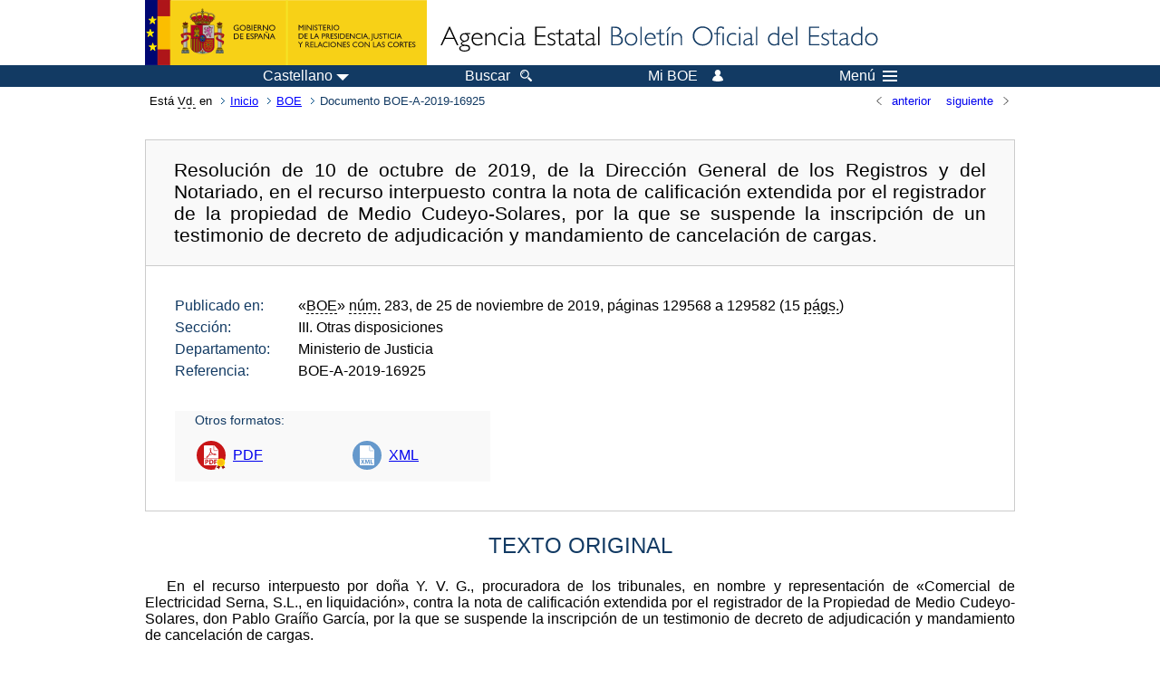

--- FILE ---
content_type: text/html; charset=UTF-8
request_url: https://www.boe.es/diario_boe/txt.php?id=BOE-A-2019-16925
body_size: 82122
content:
<!DOCTYPE html>
<html lang="es">
  <head>
    <meta charset="utf-8" />
    <meta http-equiv="X-UA-Compatible" content="IE=edge" />
    <meta name="format-detection" content="telephone=no">
    <meta name="Description" content="BOE-A-2019-16925 Resolución de 10 de octubre de 2019, de la Dirección General de los Registros y del Notariado, en el recurso interpuesto contra la nota de calificación extendida por el registrador de la propiedad de Medio Cudeyo-Solares, por la que se suspende la inscripción de un testimonio de decreto de adjudicación y mandamiento de cancelación de cargas." />
    <title>BOE-A-2019-16925 Resolución de 10 de octubre de 2019, de la Dirección General de los Registros y del Notariado, en el recurso interpuesto contra la nota de calificación extendida por el registrador de la propiedad de Medio Cudeyo-Solares, por la que se suspende la inscripción de un testimonio de decreto de adjudicación y mandamiento de cancelación de cargas.</title>
    <link rel="shortcut icon" href="/favicon.ico" />
    <link rel="icon" href="/favicon.ico" type="image/x-icon" />
    <link rel="apple-touch-icon" href="/apple-touch-icon.png">
    <base target="_top" />
    <link type="text/css" href="/estilos/boe.css" rel="stylesheet"/>
    <link rel="stylesheet" href="/estilos/texto.css" type="text/css">
    <link rel="stylesheet" href="/estilos/diario-boe.css" type="text/css">
  
    <link rel="canonical" href="https://www.boe.es/diario_boe/txt.php?id=BOE-A-2019-16925"/>
    <!--[if lt IE 10]>
    <link rel="stylesheet" type="text/css" href="/estilos/boe_ie9.css" />
    <![endif]-->
    <!--[if lt IE 9]>
    <link rel="stylesheet" type="text/css" href="/estilos/boe_ie8.css" />
    <![endif]-->
    <meta name="viewport" content="width=device-width, initial-scale=1.0" />
  </head>
  <body>
    <div id="header">
      <h1 class="fuera">Agencia Estatal Bolet&iacute;n Oficial del Estado</h1>
      <ul class="fuera">
        <li><a accesskey="c" href="#contenedor" tabindex="-1">Ir a contenido</a></li>
        <li><a accesskey="5" href="/diario_boe/" tabindex="-1">Consultar el diario oficial BOE</a></li>
      </ul>
      <div id="logosInicio">
        <span id="logoPresidenciaMovil"><a href="https://www.mpr.gob.es/" title="Ir al Ministerio de la Presidencia"><img src="/imagenes/logoMPRmovil.png" srcset="/imagenes/logoMPRmovil.svg" alt="Ministerio de la Presidencia"></a></span>
        <span id="logoPresidencia"><a href="https://www.mpr.gob.es/" title="Ir al Ministerio de la Presidencia"><img src="/imagenes/logoMPR.png" srcset="/imagenes/logoMPR.svg" alt="Ministerio de la Presidencia"></a></span>

        <span id="logoAgencia"><a accesskey="1" href="/" title="Ir a la p&aacute;gina de inicio"><img src="/imagenes/logoBOE.gif" srcset="/imagenes/logoBOE.svg" alt="Agencia Estatal Bolet&iacute;n Oficial del Estado"></a></span>
        
      </div> <!-- #logosInicio -->
    </div> <!-- #header -->
    <div id="top" class="banda-menu">
    <div class="menu-wrapper">
      <div id="logo-movil-boe-container">
        <a href="/" title="Ir a la p&aacute;gina de inicio"><img alt="Agencia Estatal Bolet&iacute;n Oficial del Estado" src="/imagenes/logoBlanco128.png"></a>
      </div>
      <ul class="menu">
        <li class="menu-item menu-idiomas">
          <div id="selector-idioma">
            <span class="fuera">Idioma actual:</span>
            <input id="activar-idiomas" type="checkbox" class="fuera">
            <label class="idioma-actual" for="activar-idiomas" title="Idiomas: Haga clic o utilice barra espaciadora para abrir o cerrar opciones"><span class="descripcion-idioma pc tablet">Castellano</span><span class="fuera"> / </span><span class="descripcion-idioma movil">es</span><span class="triangulo"><span></span></span></label>
            <p class="fuera">Puede seleccionar otro idioma:</p>
            <ul id="lista-idiomas">
              <li><a href="txt.php?lang=es&amp;id=BOE-A-2019-16925" lang="es" hreflang="es"><span aria-hidden="true" class="idioma"><abbr title="espa&ntilde;ol/castellano">es</abbr><span class="fuera"> / </span><em>Castellano</em></span></a></li>
              <li><a href="txt.php?lang=ca&amp;id=BOE-A-2019-16925" lang="ca" hreflang="ca"><span aria-hidden="true" class="idioma"><abbr title="catal&agrave;">ca</abbr><span class="fuera"> / </span><em>Catal&agrave;</em></span></a></li>
              <li><a href="txt.php?lang=gl&amp;id=BOE-A-2019-16925" lang="gl" hreflang="gl"><span aria-hidden="true" class="idioma"><abbr title="galego">gl</abbr><span class="fuera"> / </span><em>Galego</em></span></a></li>
              <li><a href="txt.php?lang=eu&amp;id=BOE-A-2019-16925" lang="eu" hreflang="eu"><span aria-hidden="true" class="idioma"><abbr title="euskara">eu</abbr><span class="fuera"> / </span><em>Euskara</em></span></a></li>
              <li><a href="txt.php?lang=va&amp;id=BOE-A-2019-16925" lang="ca-valencia" hreflang="ca-valencia"><span aria-hidden="true" class="idioma"><abbr title="valenci&agrave;">va</abbr><span class="fuera"> / </span><em>Valenci&agrave;</em></span></a></li>
              <li><a href="txt.php?lang=en&amp;id=BOE-A-2019-16925" lang="en" hreflang="en"><span aria-hidden="true" class="idioma"><abbr title="english">en</abbr><span class="fuera"> / </span><em>English</em></span></a></li>
              <li><a href="txt.php?lang=fr&amp;id=BOE-A-2019-16925" lang="fr" hreflang="fr"><span aria-hidden="true" class="idioma"><abbr title="fran&ccedil;ais">fr</abbr><span class="fuera"> / </span><em>Fran&ccedil;ais</em></span></a></li>
            </ul>
          </div>
        </li>
        <li class="menu-item resto">
          <a accesskey="4" href="/buscar/"><span class="botonBuscar">Buscar</span></a>
        </li>
        <li class="menu-item resto">
          <a href="/mi_boe/">
            <span class="botonMiBOE">Mi BOE <span class="luz">Desconectado.<br/>Pulse para acceder al servicio 'Mi BOE'</span></span>
          </a>
        </li>
        <li class="menu-item movil buscar">
          <a href="/buscar/">
            <img alt="Buscar" src="/imagenes/logoBuscar.png" srcset="/imagenes/logoBuscar.svg">
          </a>
        </li>
        <li class="menu-item movil">
          <a href="/mi_boe/">
            <img alt="Mi BOE" src="/imagenes/logoMiBOE.png" srcset="/imagenes/logoMiBOE.svg">
          </a>
        </li>
        <li class="menu-item menu-menu"><!--  -->
          <input id="activar-menu" name="activar" type="checkbox" title="Desplegar men&uacute;" class="fuera">
          <label class="click-desplegar resto" for="activar-menu" title="Men&uacute;: Haga clic o utilice barra espaciadora para abrir o cerrar opciones">Men&uacute;
            <span></span>
            <span></span>
            <span></span>
          </label>
          <input id="activar-menu-movil" name="activar" type="checkbox" title="Desplegar men&uacute;">
          <label class="click-desplegar movil" for="activar-menu-movil"><em>Men&uacute;</em>
            <span></span>
            <span></span>
            <span></span>
          </label>
          <div class="menu-container">
            <ul class="menu-item-list">
              <li class="menu-item first">
                <p><a href="/index.php#diarios" class="inline">Diarios Oficiales</a></p>
                <ul class="sub-menu">
                  <li><a href="/diario_boe">BOE</a></li>
                  <li><a href="/diario_borme">BORME</a></li>
                  <li><a href="/legislacion/otros_diarios_oficiales.php">Otros diarios oficiales</a></li>
                </ul>
              </li>
              <li class="menu-item">
                <p><a href="/index.php#juridico">Informaci&oacute;n Jur&iacute;dica</a></p>
                <ul class="sub-menu">
                  <li><a href="/legislacion/">Todo el Derecho</a></li>
                  <li><a href="/biblioteca_juridica/">Biblioteca Jur&iacute;dica Digital</a></li>
                </ul>
              </li>
              <li class="menu-item last">
                <p><a href="/index.php#servicios-adicionales">Otros servicios</a></p>
                <ul class="sub-menu">
                  <li><a href="/notificaciones">Notificaciones</a></li>
                  <li><a href="/edictos_judiciales">Edictos judiciales</a></li>
                  <li><a href="https://subastas.boe.es">Portal de subastas</a></li>
                  <li><a href="/anuncios">Anunciantes</a></li>
                  <li><a href="/datosabiertos/api/api.php">Datos abiertos</a></li>
                </ul>
              </li>
            </ul>
          </div> <!-- .menu-container -->
        </li><!--  -->
      </ul>
    </div> <!-- .menu-wrapper -->
    </div> <!-- .banda-menu -->
    <div id="franjaMigas">
      <div class="contMigas">
        <span class="fraseMigas">Est&aacute; <abbr title="usted">Vd.</abbr> en</span>
        <ul class="migas">
<li><a href="/">Inicio</a></li>
<li><a href="/diario_boe/">BOE</a></li>
<li class="destino">Documento BOE-A-2019-16925</li>
        </ul>
        <div id="solapa">
<div class="antPost">
  <ul class="listaHoriz">
    <li><a href="../diario_boe/txt.php?id=BOE-A-2019-16924"><span class="linkBack">anterior</span></a></li>
    <li><a href="../diario_boe/txt.php?id=BOE-A-2019-16926"><span class="linkFwd">siguiente</span></a></li>
  </ul>
</div> <!-- .andPost -->
        </div><!-- solapa -->
      </div><!-- contMigas -->
    </div> <!-- #franjaMigas -->
    <div id="contenedor">
      <div id="contenido" class="poolAgencia">
<h2 class="fuera">Documento BOE-A-2019-16925</h2>
<div class="enlacesDoc" id="barraSep">
  <h3 class="documento-tit">Resolución de 10 de octubre de 2019, de la Dirección General de los Registros y del Notariado, en el recurso interpuesto contra la nota de calificación extendida por el registrador de la propiedad de Medio Cudeyo-Solares, por la que se suspende la inscripción de un testimonio de decreto de adjudicación y mandamiento de cancelación de cargas.</h3>
  <div class="metadatosDoc">
    <div class="metadatos">
      <dl>
        <dt>Publicado en:</dt>
        <dd>«<abbr title="Boletín Oficial del Estado">BOE</abbr>» <abbr title="número">núm.</abbr> 283, de 25 de noviembre de 2019, páginas 129568 a 129582 (15 <abbr title="páginas">págs.</abbr>)</dd>
        <dt>Sección:</dt>
        <dd>III. Otras disposiciones</dd>
        <dt>Departamento:</dt>
        <dd>Ministerio de Justicia</dd>
        <dt>Referencia:</dt>
        <dd>BOE-A-2019-16925</dd>
      </dl>
    </div>
    <ul class="enlaces-doc">
      <li class="tit-enlaces">Otros formatos:</li>
      <li class="puntoPDF">
        <a title="Documento PDF de la publicación original" href="/boe/dias/2019/11/25/pdfs/BOE-A-2019-16925.pdf">PDF</a>
      </li>
      <li class="puntoXML">
        <a target="_blank" title="Texto y metadatos en formato XML" href="/diario_boe/xml.php?id=BOE-A-2019-16925">XML</a>
      </li>
    </ul>
  </div>
  <!-- .metadatosDoc -->
</div>
<!-- .enlacesDoc -->
<div id="DOdocText">
  <h4>TEXTO ORIGINAL</h4>
  <div id="textoxslt">
    <p class="parrafo">En el recurso interpuesto por doña Y. V. G., procuradora de los tribunales, en nombre y representación de «Comercial de Electricidad Serna, S.L., en liquidación», contra la nota de calificación extendida por el registrador de la Propiedad de Medio Cudeyo-Solares, don Pablo Graíño García, por la que se suspende la inscripción de un testimonio de decreto de adjudicación y mandamiento de cancelación de cargas.</p>
    <p class="centro_negrita">Hechos</p>
    <p class="centro_redonda">I</p>
    <p class="parrafo_2">En el procedimiento de ejecución de títulos judiciales número 1545/2008, dimanantes de procedimiento de juicio cambiario número 1545/2008, se dictó decreto de adjudicación a favor de la sociedad ejecutante, «Comercial de Electricidad Serna, S.L., en liquidación», y se ordenó la expedición de mandamiento de cancelación de cargas, ambos de fecha 9 de junio de 2018.</p>
    <p class="centro_redonda">II</p>
    <p class="parrafo_2">Presentados el testimonio de decreto de adjudicación y, por duplicado, el mandamiento de cancelación de cargas, en el Registro de la Propiedad de Medio Cudeyo-Solares, causaron los asientos 1.226 y 1.227 del Diario 23, siendo objeto de calificación en dos notas de calificación de contenido idéntico en cuanto a los defectos observados, que era el siguiente:</p>
    <p class="parrafo_2">«1. No se acredita el pago del impuesto correspondiente o, en su caso, su exención o no sujeción (artículo 254 de la Ley Hipotecaria).</p>
    <p class="parrafo">2. En el presente testimonio se da fe de la adjudicación de derechos sobre dos fincas urbanas, pero no consta que haya sido autoliquidado o presentado para el pago del Impuesto sobre el Incremento de Valor de los Terrenos de Naturaleza Urbana, también llamado “Plusvalía” (conforme el párrafo 5 del artículo 254 de la Ley Hipotecaria -añadido por la Ley de Medidas Tributarias 16/2012, de 27 de diciembre, y vigente a partir del 1 de enero de 2013-: “5. El Registro de la Propiedad no practicará la inscripción correspondiente de ningún documento que contenga acto o contrato determinante de las obligaciones tributarias por el Impuesto sobre el Incremento de Valor de los Terrenos de Naturaleza Urbana, sin que se acredite previamente haber presentado la autoliquidación o, en su caso, la declaración, del impuesto, o la comunicación a que se refiere la letra b) del apartado 6 del artículo 110 del Texto Refundido de la Ley Reguladora de las Haciendas Locales, aprobado por el Real Decreto Legislativo, 2/2004, de 5 de marzo. Además, según el artículo 104 del TRLRHL, el hecho imponible del IIVTNU se produce por la transmisión de la propiedad de los terrenos de naturaleza urbana por cualquier título, ya sea oneroso o lucrativo, derivado de cualquier tipo de acto o contrato que suponga la transmisión del dominio, incluidas las ejecuciones forzosas de los bienes. [Consulta DGT V1616-07)].</p>
    <p class="parrafo">3. No consta si la finca 17.629 está o no arrendada y, de estarlo, que se han practicado las notificaciones previstas en el artículo 25 de la Ley de Arrendamientos Urbanos para el posible ejercicio por el arrendatario de los derechos de adquisición preferente o, en su caso, que el mismo ha renunciado a tales derechos. Dicha declaración ha de hacerla el adjudicatario y es exigible dada la fecha del decreto de adjudicación, 9 de junio de 2017 (Resolución de la DGRN de 11 de octubre de 2018, a sensu contrario).</p>
    <p class="parrafo">De acuerdo con el artículo 13 de la Ley de Arrendamientos Urbanos, redactado por la Ley 4/2013 de 4 de junio, “si durante la duración del contrato el derecho del arrendador quedara resuelto por el ejercicio de un retracto convencional, la apertura de una sustitución fideicomisaria, la enajenación forzosa derivada de una ejecución hipotecaria o de sentencia judicial o el ejercicio de un derecho de opción de compra, quedará extinguido el arrendamiento”.</p>
    <p class="parrafo">Ahora bien, como indica la resolución de la DGRN de 11 de octubre de 2018, respecto de los arrendamientos de vivienda suscritos antes del 6 de junio de 2013, fecha de entrada en vigor de la reforma de la LAU introducida por la Ley 4/2013, de 4 de junio hay que tener en cuenta lo siguiente: antes de la reforma, el art. 13 LAU establecía un plazo mínimo de cinco años de subsistencia del arrendamiento de vivienda, plazo que debería respetarse aunque durante el mismo se resolviera el derecho del arrendador por ejecución de una hipoteca preferente o la enajenación forzosa derivada de una sentencia judicial, y aunque el arrendamiento no figurase inscrito en el Registro. No obstante, sigue diciendo el Centro Directivo, para estos arrendamientos anteriores al 6 de junio de 2013, debe aclararse que a partir del 6 de junio de 2018 (es decir, transcurrido el plazo de cinco años a que se refería la norma reformada) quedarán extinguidos si se resuelve el derecho del arrendador por la ejecución de una hipoteca preferente o la enajenación derivada de una sentencia judicial, en cuyo caso será por tanto ya innecesario exigir la declaración arrendataria a los efectos de los derechos de tanteo y retracto ex art. 25 LAU.</p>
    <p class="parrafo">En el presente caso será necesaria tal declaración dada la fecha del decreto de adjudicación (anterior al 6 de junio de 2018).</p>
    <p class="parrafo">4. Conforme a la Disposición Transitoria 3.ª de la Ley 5/2019, de 15 de marzo, reguladora de los contratos de crédito inmobiliario: “1. En los procedimientos ejecutivos en curso a la entrada en vigor de esta Ley en los que al entrar en vigor la Ley 1/2013, de 14 de mayo, de medidas para reforzar la protección a los deudores hipotecarios, reestructuración de deuda y alquiler social, hubiera transcurrido el periodo de oposición de diez días previsto en el artículo 556.1 de la Ley de Enjuiciamiento Civil, las partes ejecutadas dispondrán nuevamente del plazo señalado en dicho artículo para formular un incidente extraordinario de oposición basado en la existencia de las causas de oposición previstas en el apartado 7.ª del artículo 557.1 y 4.ª del artículo 695.1 de la Ley de Enjuiciamiento Civil.</p>
    <p class="parrafo">2. Dicho plazo preclusivo se computará desde el día siguiente a la notificación de la resolución por la que se comunique a las partes ejecutadas la posibilidad de formular incidente extraordinario en los términos indicados en el apartado anterior. Esta notificación deberá realizarse en el plazo de quince días naturales a contar desde la entrada en vigor de esta Ley.</p>
    <p class="parrafo">3. La formulación del incidente de oposición tendrá como efecto la suspensión del curso del proceso hasta la resolución del incidente, conforme a lo previsto en los artículos 558 y siguientes y 695 de la Ley de Enjuiciamiento Civil.</p>
    <p class="parrafo">4. Este artículo se aplicará a todo procedimiento ejecutivo que no haya culminado con la puesta en posesión del inmueble al adquirente conforme a lo previsto en el artículo 675 de la Ley de Enjuiciamiento Civil, siempre que en su día no se hubiera notificado personalmente al ejecutado de la posibilidad de formular un incidente extraordinario de oposición basado en la existencia de las causas de oposición previstas en el apartado 7.ª del artículo 557.1 y 4.ª del artículo 695.1 de la Ley de Enjuiciamiento Civil, ni se hubiera formulado por el ejecutado incidente extraordinario de oposición, conforme a lo recogido en la Disposición transitoria cuarta de la Ley 1/2013, de 14 de mayo, ni se hubiere admitido la oposición del ejecutado con base en la sentencia del Tribunal de Justicia de la Unión Europea de 29 de octubre de 2015 o cuando el juez de oficio ya hubiera analizado la abusividad de las cláusulas contractuales”.</p>
    <p class="parrafo">Por tanto, teniendo en cuenta esta disposición, será necesario para inscribir la adjudicación que en el testimonio expedido por el Letrado de la Administración de Justicia conste que a la entrada en vigor de la Ley 5/2019 (el 16 de junio de 2019) ya se habían puesto los inmuebles en posesión del adjudicatario, o bien que no se ha interpuesto en el plazo legal el incidente extraordinario de oposición previsto, o bien que se he interpuesto dicho recurso pero ha sido desestimado o la resolución dictada no afecta a la eficacia del remate o adjudicación, o bien que concurre alguno de los supuestos de excepción previstos en el apartado 4 de la DT 3.ª de dicha Ley.</p>
    <p class="parrafo">5. Se suspende la inscripción de la cancelación de las anotaciones preventivas que han dado origen a la adjudicación y de las inscripciones y anotaciones posteriores, porque las anotaciones preventivas de embargo que dieron origen a la adjudicación (anotaciones A y B, acordadas por los Juzgados de Primera Instancia números 2 y 3 de Santander en el juicio cambiario 1545-2008 y ejecución de títulos judiciales 1467/2008) se encuentran canceladas por caducidad (en la finca 17.629 se han cancelado con fecha 23 de noviembre de 2017 y en la finca 13.795 con fecha 14 de noviembre de 2013).</p>
    <p class="parrafo">De acuerdo con la doctrina de la DGRN (Resolución de 26 de diciembre de 2018, por todas), las anotaciones preventivas tienen una vigencia determinada y su caducidad opera «ipso iure» una vez agotado el plazo de cuatro años, hayan sido canceladas o no (en el presente supuesto están canceladas, como se ha indicado anteriormente), si no han sido prorrogadas previamente, careciendo desde entonces de todo efecto jurídico, entre ellos la posición de prioridad que las mismas conceden a su titular, y que permite la inscripción de un bien con cancelación de cargas posteriores a favor del adjudicatario, que ha adquirido en el procedimiento del que deriva la anotación, de modo que los asientos posteriores mejoran su rango en cuanto dejan de estar sujetos a la limitación que para ellos implicaba aquel asiento y no podrán ser cancelados en virtud del mandamiento prevenido en el artículo 175.2.a del Reglamento Hipotecario, si al tiempo de presentarse aquel en el Registro, se había operado ya la caducidad.</p>
    <p class="parrafo">De cuanto antecede, resulta que, en el ámbito de la calificación, los registradores de la Propiedad han de atenerse a lo establecido en el artículo 86 de la Ley Hipotecaria, y solo pueden cancelar (en los términos previstos en los artículos 674 de la Ley de Enjuiciamiento Civil y 175.2.a del Reglamento Hipotecario) las cargas inscritas o anotadas con posterioridad a la anotación de embargo practicada a resultas del procedimiento de ejecución del que deriva el mandamiento cancelatorio, cuando la referida anotación preventiva de embargo este vigente, por no haber transcurrido el plazo de cuatro años de vigencia que fija el citado artículo 86, o el de sus sucesivas prórrogas, al tiempo en que, al menos el decreto de adjudicación, haya sido presentado en el Registro de la Propiedad. Todo ello sin perjuicio, del derecho que asiste al adquirente de la finca adjudicada en el procedimiento de ejecución para acudir a un proceso judicial en el que pueda discutirse, con la intervención de todos los titulares de las cargas posteriores a la anotación caducada, si procede o no la cancelación de las mismas.</p>
    <p class="parrafo">Por tanto, no procederá la cancelación de las cargas posteriores a las anotaciones que han dado origen a la adjudicación. La única anotación vigente en la finca 13.795 es la letra G, prorrogada por la H, y en la finca 17.629 es la letra H, prorrogada por la I, que no podrán ser canceladas conforme a los expuesto en los defectos 1 y 4.</p>
    <p class="parrafo">Contra esta calificación se puede (…)</p>
    <p class="parrafo_2">Solares, 1 de julio de 2019. Este documento ha sido firmado digitalmente por el registrador: don Pablo Graíño García con firma electrónica reconocida.»</p>
    <p class="centro_redonda">III</p>
    <p class="parrafo_2">Contra la anterior nota de calificación, doña Y. V. G., procuradora de los tribunales, en nombre y representación de «Comercial de Electricidad Serna, S.L., en liquidación», interpuso recurso el día 17 de julio de 2019 basándose en los siguientes motivos:</p>
    <p class="parrafo_2">«Motivos.</p>
    <p class="parrafo_2">Primero. La calificación del Sr. Registrador de la Propiedad de Medio Cudeyo-Solares de fecha 1 de Julio de 2019, resuelve en el sentido de suspender la inscripción de la adjudicación y la cancelación de cargas solicitada en base a los mandamientos expedidos el día 12 de Julio de 2018 por la Sra. Letrada de la Administración de Justicia del Juzgado de Primera Instancia n.º 2 de Santander, en el procedimiento de Ejecución de Títulos Judiciales n.º 1.545/2008 y presentados en dicho Registro bajo el asiento n.º 1.227, del Diario n.º 23, calificación negativa fundada en los motivos que constan en los hechos y fundamentos de derecho que se recogen en el documento que contiene la citada calificación registral negativa.</p>
    <p class="parrafo">El primer motivo a que se refiere la citada calificación negativa se basa en no acreditarse en el testimonio del Decreto de adjudicación (que causó el asiento n.º 1.226, del Diario n.º 23) el pago del impuesto correspondiente o en su caso, su exención o no sujeción (art. 254 de la Ley Hipotecaria).</p>
    <p class="parrafo">En el apartado 2 de la certificación negativa a que esta parte se viene refiriendo, se afirma que en el testimonio se da fe de la adjudicación de derechos sobre dos fincas urbanas, pero no consta que haya sido autoliquidado o presentado para el pago del Impuesto sobre el Incremento del Valor de los Terrenos de Naturaleza Urbana, también llamado “Plusvalía” (conforme al párrafo 5 del art. 254 de la Ley Hipotecaria añadido por la Ley de Medidas Tributarias n.º 16/2012, de 27 de Diciembre y vigente a partir del día 1 de Enero de 2013-: “5. El Registro de la Propiedad no practicará la inscripción correspondiente de ningún documento que contenga acto o contrato determinante de las obligaciones tributarias por el Impuesto sobre el Incremento del Valor de los Terrenos de Naturaleza Urbana, sin que se acredite previamente haber presentado la autoliquidación o, en su caso, la declaración, del impuesto, o la comunicación a que se refiere la letra b) del apartado 6 del artículo 110 del Texto Refundido de la Ley Reguladora de las Haciendas Locales, aprobado por el Real Decreto Legislativo n.º 2/2004, de 5 de Marzo. Además, según el art 104 del TRLRHL, el hecho imponible del IIVTNU se produce por la transmisión de la propiedad de los terrenos de naturaleza urbana por cualquier título, ya sea oneroso o lucrativo, derivado de cualquier tipo de acto o contrato que suponga la transmisión del dominio, incluidas las ejecuciones forzosas de los bienes. (Consulta DGT V1616- 07)).</p>
    <p class="parrafo">Y si bien es cierto todo lo anteriormente narrado y recogido en los apartados 1 y 2 de la calificación recurrida, también es cierto que el art. 106 del Real Decreto Legislativo n.º 2/2004, de 5 de marzo, por el que se aprueba el Texto Refundido de la Ley Reguladora de las Haciendas Locales, referido a sujetos pasivos dispone:</p>
    <p class="parrafo_2">1. Es sujeto pasivo del impuesto a título de contribuyente:</p>
    <p class="parrafo_2">b) En las transmisiones de terrenos o en la constitución o transmisión de derechos reales de goce limitativos del dominio a título oneroso, la persona física o jurídica, o la entidad a que se refiere el art. 35.4. de la Ley n.º 58/2003, de 17 de diciembre, General Tributaria, que transmita el terreno, o que constituya o transmita el derecho real de que se trate.</p>
    <p class="parrafo">En el caso en que nos encontramos, “Comercial de Electricidad Sema, S.L, en Liquidación”, no es la transmitente de las fincas registrales núms. 17.629 y 13.795, ambas del Registro de la Propiedad de Medio Cudeyo-Solares y objeto de la adjudicación a que se refiere el Decreto a cuyo testimonio se refiere la calificación registral impugnada, sino la adjudicataria o adquirente de tales inmuebles o fincas registrales, y por consiguiente no tiene la condición de sujeto pasivo del impuesto a título de contribuyente y por tanto, no viene obligada a autoliquidar o presentar el pago del Impuesto sobre el Incremento del Valor de los Terrenos de Naturaleza Urbana (Plusvalía), por lo que esta parte entiende que no es de aplicación el párrafo 5, del art. 254 LH, añadido por Ley de Medidas Tributarias n.º 16/2012, de 27 de Diciembre y vigente a partir del día 1 de Enero de 2013, respecto de la autoliquidación del citado impuesto de Plusvalía y por consiguiente y a sensu contrario, consideramos que el Registro de la Propiedad de Medio Cudeyo-Solares no tiene obstáculo alguno para alzar la suspensión de la inscripción de las citadas adjudicaciones y la cancelación de cargas solicitada por esta parte y consecuentemente, debe proceder a su inscripción.</p>
    <p class="parrafo_2">Segundo. En el apartado 3 de la calificación registral impugnada se dice que no consta si la finca n.º 17.629 está o no arrendada y, de estarlo, que se han practicado las notificaciones previstas en el art. 25 de la Ley de Arrendamientos Urbanos para el posible ejercicio por el arrendatario de los derechos de adquisición preferente o, en su caso, que el mismo ha renunciado a tales derechos. Dicha declaración ha de hacerla el adjudicatario y es exigible dada la fecha del Decreto de adjudicación, 9 de Junio de 2017. (Resolución de la DGRN de 11 de Octubre de 2018, a sensu contrario).</p>
    <p class="parrafo">No obstante, esta parte considera que en el presente caso resulta innecesario exigir la declaración arrendataria a los efectos de los derechos de tanteo y retracto ex art. 25 LAU, si se tiene en cuenta que la finca n.º 17.629, ni está arrendada, ni lo ha estado en momento alguno.</p>
    <p class="parrafo">Tercero. En el apartado 4 de la calificación registral impugnada, se dice que conforme a la Disposición Transitoria Tercera de la Ley n.º 5/2019, de 15 de marzo, reguladora de los Contratos de Crédito Inmobiliario: 1. En los procedimientos ejecutivos en curso a la entrada en vigor de esta Ley en los que al entrar en vigor la Ley n.º 1/2013, de 14 de Mayo, de Medidas para Reforzar la Protección a los Deudores Hipotecarios, Restructuración de Deuda y Alquiler Social, hubiera transcurrido el periodo de oposición de diez días previsto en el art. 556.1. de la LEC, las partes ejecutadas dispondrán nuevamente del plazo señalado en dicho artículo para las causas de oposición previstas en el apartado 7 del art. 557.1. y 4 del art. 695.1 de la LEC.</p>
    <p class="parrafo">Por tanto, teniendo en cuenta esta Disposición, será necesario para inscribir la adjudicación que en el testimonio expedido por el Letrado de la Administración de Justicia conste que a la entrada en vigor de la Ley n.º 5/2019 (el día 16 de Junio de 2019), ya se habían puesto los inmuebles en posesión del adjudicatario, o bien que no se ha interpuesto en el plazo legal el incidente extraordinario de oposición previsto, o bien que se ha interpuesto dicho recurso pero ha sido desestimado, o la resolución dictada no afecta a la eficacia del remate o adjudicación, o bien que concurre alguno de los supuestos de excepción previstos en el apartado 4 de la DT 3.ª de dicha Ley.</p>
    <p class="parrafo">Dicho lo anterior, esta parte entiende que el caso de la presente calificación no se encuentra encuadrado en el ámbito de aplicación de la Ley reguladora de los Contratos de Créditos Inmobiliarios y por lo tanto, resulta innecesario para inscribir la adjudicación que en el testimonio expedido por el Letrado de la Administración de Justicia conste que a la entrada en vigor de la Ley n.º 5/2019 (16/6/2019) ya se habían puesto los inmuebles en posesión de la adjudicataria, o bien que no se ha interpuesto en el plazo legal el incidente extraordinario de oposición previsto, o bien que se ha interpuesto dicho recurso pero ha sido desestimado, o la resolución dictada no afecta a la eficacia del remate o adjudicación, o bien que concurre alguno de los supuestos de excepción previstos en el apartado 4 de DT 3.ª de dicha Ley.</p>
    <p class="parrafo">Cuarto. En el motivo del apartado 5 de la certificación registral impugnada se dice que se suspende la inscripción de la cancelación de las anotaciones preventivas que han dado origen a la adjudicación y de las inscripciones y anotaciones posteriores, porque las anotaciones preventivas de embargo que dieron origen a la adjudicación (anotaciones A y B, acordadas por los Juzgados de Primera Instancia núms. 2 y 3 de Santander, en el juicio cambiario 1545-2008 y ejecución de títulos judiciales 1467/2008) se encuentran canceladas por caducidad (en la finca 17.629 se han cancelado con fecha 23 de Noviembre de 2017 y en la finca 13.795 con fecha 14 de Noviembre de 2013).</p>
    <p class="parrafo">Es Doctrina reiterada de la Dirección General de los Registros y del Notariado (resolución, entre otras, de fecha 5 de Diciembre de 2011) que “la caducidad de las anotaciones ordenadas judicialmente opera ‘ipso iure’, una vez agotado su plazo de vigencia (art. 86 de la LH). Careciendo desde entonces de todo efecto jurídico. Según este criterio los asientos posteriores mejoran su rango en cuanto dejan de estar sujetos a la restricción o limitación que para ellos implicaba aquella anotación”. Dicho criterio, es el que ha sido objeto de aplicación al supuesto concreto en el que nos encontramos. Pero, la cuestión planteada en la calificación registral impugnada, ya ha sido resuelta por parte del Tribunal Supremo, no solo en la resolución citada en la sentencia de instancia, de fecha 21 de Abril de 2008, en la que se dice “respecto a la caducidad de la anotación de embargo, no puede tener efectos retroactivos, por lo que si la adjudicación de la citada finca cuando se realizó, en pública subasta, se hizo libre de cargas, debe entenderse de todas las cargas incluida la cancelación de las cargas posteriores”, sino en algunas otras, entre ellas, la de 23 de Febrero de 2015, en la que en un supuesto similar al que nos ocupa, señaló: “en relación con la Doctrina de la Sala Primera del Tribunal Supremo sobre el efecto de la certificación de cargas emitida por el Registro de la Propiedad en el proceso de ejecución en el sentido de quedar determinada en tal fecha la afectación de la finca por tales cargas”.</p>
    <p class="parrafo">La Sala Primera del Tribunal Supremo resolvió un supuesto muy similar al presente en su sentencia n.º 282/2007, de 12 de Marzo de 2007 (recurso n.º 500/2000), que señala que si no constan cargas preferentes en la certificación de cargas, la adjudicación de tales bienes al propio acreedor o a cualquier tercer licitador, habría de hacerse sin carga alguna, pues en el Registro solo aparecían afectando a dichas fincas las posteriores anotaciones de embargo que debían ser canceladas a continuación (Recurso de Casación n.º 500/2000). En dicha sentencia de la Sala Primera del Tribunal Supremo de fecha 12 de marzo de 2007, se contienen las siguientes afirmaciones:</p>
    <p class="parrafo_2">1. El art. 1.489 de la LEC de 1881, dispone que cuando los bienes embargados pertenezcan a la clase de inmuebles, ante de procederse a su avalúo, se acordará que se expida mandamiento al Registro de la Propiedad para que libre y remita al Juzgado certificación en la que conste la titularidad del dominio y de los demás derechos reales de la finca o derecho gravado, así como las hipotecas, censos y gravámenes a que estén afectos los bienes o que se hallan libres de cargas.</p>
    <p class="parrafo">Por su parte, el art. 1.490 de la LEC de 1881 dispone que el Registrador de la Propiedad comunicará a los titulares de derechos que figuren en la certificación de cargas y que consten en asientos posteriores al del gravamen que se ejecuta, el estado de la ejecución para que puedan intervenir en el avalúo y subasta de los bienes si les conviniere.</p>
    <p class="parrafo">2. La certificación de derechos y cargas persigue varios objetivos:</p>
    <p class="parrafo_2">a) Conocer el importe de todas las cargas y derechos anteriores al gravamen por el que se sigue la ejecución a los efectos de determinar la valoración del bien para la subasta (que se calcula deduciendo de su importe el avalúo del bien).</p>
    <p class="parrafo">b) Proporcionar a los posibles licitadores una información completa sobre las condiciones de adquisición; y, en concreto, sobre la existencia de cargas anteriores que no desaparecerán con la adquisición; y,</p>
    <p class="parrafo">c) Identificar e individualizar a los titulares de derechos y cargas inscritos o anotados con posterioridad al del acreedor ejecutante que se verán extinguidos por la realización del bien, a los efectos de comunicarles la pendencia del proceso de ejecución para que puedan intervenir en él a los efectos legalmente previstos. Así puede afirmarse que el contenido de tal certificación tiene un valor esencial en el desarrollo del procedimiento de apremio y que la situación registral que proclama fija las condiciones para la adquisición del bien inmueble de que se trate, de forma que cualquier alteración posterior como puede ser la caducidad de la anotación del embargo extendida a favor del ejecutante, no modifica dicha situación.</p>
    <p class="parrafo">Añadiendo la referida sentencia: “Como sostiene esta Sala la sentencia ya citada, al no constar cargas preferentes en dicha certificación, la adjudicación de tales bienes al propio acreedor o a cualquier tercer licitador, había de hacerse sin carga alguna, pues en el Registro solo aparecían afectando a dichas fincas, las posteriores anotaciones de embargo que debían ser canceladas a continuación. Dispone el art. 1.512 de la LEC de 1881, que aprobado el remate “las cargas y gravámenes anteriores y las preferentes, si las hubiere al crédito del actor, continuarán subsistentes atendiéndose que el rematante los acepta y queda subrogado en la responsabilidad de los mismos, sin destinarse a su extinción el precio del remate”; lo que “a sensu contrario” implica que no subsisten a tales efectos las cargas posteriores, que habrán de ser canceladas, según dispone el art. 1.518 de la LEC de 1881, lo que no ha sido tenido en cuenta por el Registrador de la Propiedad en la calificación negativa que impugnamos.</p>
    <p class="parrafo">En el mismo sentido sobre la posibilidad de inscripción del Decreto judicial de adjudicación y la consiguiente cancelación de las anotaciones posteriores a la anotación preventiva de embargo a favor del ejecutante cuando esta ha caducado en el período comprendido entre el dictado de dicho Decreto y su inscripción, la sentencia de la Sección 12 de la Audiencia Provincial de Madrid de fecha 27 de Abril de 2018, número de recurso 735/2017, resolución n.º 169/2018, la cual en su fundamento de derecho tercero declara:</p>
    <p class="parrafo_2">“En TS, en su reciente sentencia de 7 de Julio de 2017, resuelve un caso similar y para ello acude a la doctrina sentada por el mismo TS en la sentencia n.º 282/2007, de 12 de Marzo, que ha sido reiterada por la n.º 88/2015, de 23 de Febrero, considerando que dicha doctrina-pese a que su formulación se hizo en relación con la LEC de 1881- ha de ser mantenida con arreglo a las disposiciones de la actual LEC 2000, especialmente sus arts. 556, 659 y 674.</p>
    <p class="parrafo">Dicha doctrina, según recoge la sentencia de 7 de Julio de 2017, reconoce una especial significación al momento de emisión por parte del Registro de la Propiedad de la certificación de cargas y gravámenes (art. 656 LEC). Dicha certificación acreditativa de los derechos y cargas, que afectan al inmueble sobre el que se ha iniciado la ejecución, persigue varios objetivos que son los que anteriormente hemos señalado.</p>
    <p class="parrafo">Afirmando la Sentencia del Tribunal Supremo de 2017, “que el contenido de tal certificación tiene un valor esencial en el desarrollo del procedimiento de apremio y que la situación registral que proclama fija las condiciones para la adquisición del bien inmueble del que se trate, de forma que cualquier alteración posterior -como puede ser la caducidad de la anotación de embargo extendida a favor del ejecutante- no modifica dicha situación”.</p>
    <p class="parrafo_2">Concluyendo dicha sentencia al igual que las resoluciones que cita, que en definitiva, “la aprobación del remate y la adjudicación conlleva como efecto propio la cancelación de todas las anotaciones de embargo posteriores que carecen de preferencia sobre la que servía de apoyo a la ejecución, pues la anotación de embargo que beneficiaba al ejecutante ha causado estado y producido su finalidad para dicha ejecución desde la fecha de la emisión de la citada certificación de careas y gravámenes”, con lo cual en aplicación al caso que nos ocupa, resulta manifiesto que la certificación de cargas a efectos de la subasta de las fincas de las que resultó adjudicataria la aquí recurrente, se expiden ambas el día 17 de Marzo de 2010 y según la tesis del Tribunal Supremo que hemos expuesto, la anotación de embargo que beneficiaba al ejecutante ha causado estado y producida su finalidad para dicha ejecución, desde la fecha de emisión de las citadas certificaciones de cargas y gravámenes, siendo indiferente a esta situación, al no verse modificada, la caducidad de la anotación del embargo extendida a favor del ejecutante, que tuvo lugar posteriormente.</p>
    <p class="parrafo">Por lo cual, entendemos que procede estimar el presente recurso por los diversos motivos que lo fundamentan, siguiendo la doctrina del Tribunal Supremo en esta materia y con revocación de la calificación negativa en relación con el Decreto de adjudicación dictado por el Juzgado de Primera Instancia n.º 2 de Santander, con fecha 9 de Junio de 2017, ordenando la inscripción de este Decreto de Adjudicación y del derecho de propiedad que resulte a favor de esta parte recurrente sobre las fincas registrales núms. 17.629 y 13.795 del Registro de la Propiedad de Medio Cudeyo-Solares y ordenando igualmente la cancelación de todas las inscripciones y las anotaciones posteriores a las anotaciones preventivas de embargo, letras A y B, practicadas en fecha 17 de Febrero de 2009 y 16 de Junio de 2009, respectivamente, sobre la finca n.º 17.629 del citado Registro de la Propiedad de Medio Cudeyo-Solares y a las anotaciones preventivas de embargo, letras A y B, practicadas en fecha 17 de Febrero de 2009 y 16 de Junio de 2009, respectivamente, sobre la finca n.º 13.795, del citado Registro de la Propiedad de Medio Cudeyo- Solares, practicadas todas ellas a nombre de la recurrente.»</p>
    <p class="centro_redonda">IV</p>
    <p class="parrafo_2">El registrador emitió informe confirmando su calificación y formó expediente que elevó a esta Dirección General.</p>
    <p class="centro_negrita">Fundamentos de Derecho</p>
    <p class="parrafo_2">Vistos los artículos 17, 24, 32, 66, 82, 86, 97, 220, 254, 255 y 326 de la Ley Hipotecaria; 108, 111.2.º, 165, 175 y 321 del Reglamento Hipotecario, 118, 119, 120, 128 y 129 de la Ley 58/2003, de 17 diciembre, General Tributaria; 106 a 110 del Real Decreto Legislativo 2/2004, de 5 de marzo, por el que se aprueba el texto refundido de la Ley Reguladora de las Haciendas Locales; 8 y 54.1 del Real Decreto Legislativo 1/1993, de 24 de septiembre, por el que se aprueba el Texto refundido de la Ley del Impuesto sobre Transmisiones Patrimoniales y Actos Jurídicos Documentados; 34 del Real Decreto 828/1995, de 29 de mayo, por el que se aprueba el Reglamento del Impuesto sobre Transmisiones Patrimoniales y Actos Jurídicos Documentados; 25 de la Ley 29/1994, de 24 de noviembre, de Arrendamientos Urbanos, la disposición transitoria tercera de la Ley 5/2019, de 15 de marzo, reguladora de los contratos de crédito inmobiliario; la disposición transitoria cuarta de la Ley 1/2013, de 14 de mayo, de medidas para reforzar la protección a los deudores hipotecarios, reestructuración de deuda y alquiler social; los artículos 629, 666, 668, 674 y 692 de la Ley de Enjuiciamiento Civil; las Sentencias del Tribunal Supremo de 12 de marzo de 2007, 23 de febrero de 2015 y 7 de julio de 2017, y las Resoluciones de la Dirección General de los Registros y del Notariado de 3 de junio, 28 de agosto, 15 de noviembre y 7 de diciembre de 2013, 30 de enero, 11 de junio, 10 de octubre y 27 de noviembre de 2014, 6 de mayo y 9 de diciembre de 2015, 11 de abril y 4 de julio de 2016, 20 de octubre y 27 de noviembre de 2017 y 17 de julio de 2018, respecto al pago del Impuesto sobre el Incremento de Valor de los Terrenos de Naturaleza Urbana, de 19 y 20 de noviembre de 1987, 5 de noviembre de 1993, 22 de marzo de 1999, 6 de febrero de 2001, 20 de septiembre de 2002, 15 de marzo de 2006, 8 de noviembre de 2012 y 10 de julio de 2013, en cuanto a la necesidad de declaración sobre el estado arrendaticio de las fincas objeto de ejecución hipotecaria, de 11 de octubre y 18 de diciembre de 2013, 9 de enero de 2014, 27 de abril, 28 de julio y 30 de noviembre de 2015 y 25 de enero y 16 de junio de 2016, en materia de incidente de oposición por cláusula abusiva, y de 28 de julio de 1989, 30 de octubre de 1999, 20 de marzo de 2000, 11 de abril de 2002, 13 de noviembre de 2003, 18 de noviembre de 2004, 14 de enero de 2005, 15 de febrero de 2007, 4 de enero y 11 de diciembre de 2008, 19 de abril y 28 de octubre de 2010, 5 de diciembre de 2011, 19 de mayo y 20 de julio de 2012, 3 de abril, 15, 27 y 28 de junio y 3 de diciembre de 2013, 31 de enero, 10 de febrero, 3 y 12 de junio, 7 de agosto y 18 de diciembre de 2014, 28 de enero de 2015, 30 de junio y 19 y 20 de julio de 2017, 9 de abril de 2018, ésta de consulta vinculante y 29 de marzo de 2019 en relación con los efectos de la caducidad de las anotaciones de embargo.</p>
    <p class="parrafo_2">1. Son cinco los defectos observados por el registrador que, a su juicio, impiden la inscripción de un testimonio de decreto de adjudicación y mandamiento de cancelación de cargas.</p>
    <p class="parrafo">Los dos primeros defectos se refieren a la falta de justificación de los impuestos que gravan la transmisión efectuada: el primero señala que no se acredita el pago del impuesto correspondiente o, en su caso, su exención o no sujeción (artículo 254 de la Ley Hipotecaria), y el segundo que no consta que el testimonio del auto haya sido autoliquidado o presentado para el pago del Impuesto sobre el Incremento de Valor de los Terrenos de Naturaleza Urbana.</p>
    <p class="parrafo">El artículo 254 de la Ley Hipotecaria establece que: «Ninguna inscripción se hará en el Registro de la Propiedad sin que se acredite previamente el pago de los impuestos establecidos o que se establecieren por las leyes, si los devengare el acto o contrato que se pretenda inscribir» y más específicamente en el ámbito del Impuesto sobre el Incremento de Valor de Terrenos de Naturaleza Urbana -el comúnmente conocido como Impuesto de Plusvalía Municipal-, en su apartado quinto «el Registro de la Propiedad no practicará la inscripción correspondiente de ningún documento que contenga acto o contrato determinante de las obligaciones tributarias por el Impuesto sobre el Incremento de Valor de los Terrenos de Naturaleza Urbana, sin que se acredite previamente haber presentado la autoliquidación o, en su caso, la declaración, del impuesto, o la comunicación a que se refiere la letra b) del apartado 6 del artículo 110 del Texto Refundido de la Ley Reguladora de las Haciendas Locales, aprobado por el Real Decreto Legislativo, 2/2004, de 5 de marzo».</p>
    <p class="parrafo">Por lo tanto, es inequívoca la supeditación de la inscripción registral a la justificación del pago o exención de los impuestos que recaigan sobre los actos que pretendan su acceso al Registro.</p>
    <p class="parrafo">La recurrente señala que «Comercial de Electricidad Serna, S.L., en liquidación», no es la transmitente de las fincas registrales objeto de la adjudicación, sino la adjudicataria o adquirente de tales inmuebles o fincas registrales, y por consiguiente no tiene la condición de sujeto pasivo del impuesto y no viene obligada a autoliquidar o presentar el pago del Impuesto sobre el Incremento del Valor de los Terrenos de Naturaleza Urbana.</p>
    <p class="parrafo">En cuanto al primero de los impuestos, no queda claro en el escrito de recurso si se impugna la nota en cuanto al primero de los defectos. Conforme al artículo 8 del Real Decreto Legislativo 1/1993, de 24 de septiembre, por el que se aprueba el Texto Refundido de la Ley del Impuesto sobre Transmisiones Patrimoniales y Actos Jurídicos Documentados, «estará obligado al pago del Impuesto a título de contribuyente, y cualesquiera que sean las estipulaciones establecidas por las partes en contrario: a) En las transmisiones de bienes y derechos de toda clase, el que los adquiere». En el mismo sentido el artículo 34 del Real Decreto 828/1995, de 29 de mayo, por el que se aprueba el Reglamento del Impuesto sobre Transmisiones Patrimoniales y Actos Jurídicos Documentados. En consecuencia, el sujeto pasivo en este supuesto es el adjudicatario adquirente del bien y para levantar el cierre registral impuesto por el citado artículo 254, debe acreditarse que se ha procedido a su autoliquidación.</p>
    <p class="parrafo">En cuanto al Impuesto sobre el Incremento del Valor de los Terrenos de Naturaleza Urbana, el ultimo inciso del artículo 254 fue introducido en la modificación operada en la Ley Hipotecara por la disposición final cuarta de la Ley 16/2012, de 27 de diciembre. Desde entonces como dice el citado artículo respecto de dicho impuesto, deberá acreditarse previamente haber presentado la autoliquidación o, en su caso, la declaración del impuesto, o la comunicación a que se refiere la letra b) del apartado 6 del artículo 110 del texto refundido de la Ley de Haciendas Locales.</p>
    <p class="parrafo">2. El artículo 106 del Real Decreto Legislativo 2/2004, de 5 de marzo, por el que se aprueba el Texto Refundido de la Ley Reguladora de las Haciendas Locales, referido a sujetos pasivos dispone: «1. Es sujeto pasivo del impuesto a título de contribuyente: (…) b).–En las transmisiones de terrenos o en la constitución o transmisión de derechos reales de goce limitativos del dominio a título oneroso, la persona física o jurídica, o la entidad a que se refiere el art. 35.4. de la Ley n.º 58/2003, de 17 de diciembre, General Tributaria, que transmita el terreno, o que constituya o transmita el derecho real de que se trate».</p>
    <p class="parrafo">Este mismo criterio se sigue en la Ordenanza aprobada por el Pleno del Ayuntamiento de Marina de Cudeyo, al que pertenece el pueblo de Gajano donde están ubicadas las fincas, en sesión celebrada el 3 de febrero de 2014, que empezará a regir el día 17 de abril de 2014.</p>
    <p class="parrafo">En este sentido debe recordarse que es doctrina de esta Dirección que excepcionalmente para el caso de transmisiones onerosas y con el fin de no obstaculizar que el interesado, que no es sujeto pasivo del impuesto, pueda inscribir su derecho, para lograr el levantamiento del cierre registral basta la mera comunicación. Y, por otro, que el contenido de la comunicación es diferente del que se exige para la declaración pues mientras en aquélla se cumple con indicar los datos esenciales de la escritura, en ésta debe acompañarse copia simple y demás documentación en iguales términos que se piden para el caso de autoliquidación.</p>
    <p class="parrafo">Por lo tanto, debe confirmarse el defecto observado si bien con la salvedad de que será suficiente a efectos de procurar la inscripción la mera comunicación de la transmisión operada ya que el pago del impuesto conforme se ha dicho, corresponde al transmitente.</p>
    <p class="parrafo">3. El tercero de los defectos se refiere a que no consta si la finca 17.629 está o no arrendada y, de estarlo, que se han practicado las notificaciones previstas en el artículo 25 de la Ley de Arrendamientos Urbanos para el posible ejercicio por el arrendatario de los derechos de adquisición preferente o, en su caso, que el mismo ha renunciado a tales derechos.</p>
    <p class="parrafo">La recurrente considera que en el presente caso resulta innecesario exigir la declaración arrendataria a los efectos de los derechos de tanteo y retracto ex artículo 25 de la Ley de Arrendamientos Urbanos, si se tiene en cuenta que la finca número 17.629, ni está arrendada, ni lo ha estado en momento alguno. No cuestiona pues la existencia o no de los derechos de adquisición preferente para el caso de transmisión por ejecución de la hipoteca que grave la finca, derechos que, por otra parte, dependerán de la legislación aplicable a cada caso concreto, ya que la Ley de Arrendamientos Urbanos ha sufrido distintas reformas en ese punto, como reseña el Registrador en su nota de calificación, y como ha vuelto a ocurrir en la reciente reforma efectuada por el Real Decreto-ley 7/2019, de 1 de marzo.</p>
    <p class="parrafo">Su objeción se centra en que, según afirma, la finca no está arrendada ni lo ha estado. La declaración exigida por el artículo 25.5 de la Ley de Arrendamientos Urbanos de 1994, dadas las peculiaridades de las ventas forzosas (en las que no existe cauce procesal para que la manifestación sea hecha por la autoridad judicial, y tampoco es previsible que la haga el transmitente) ha de hacerla el nuevo propietario, bien en las actuaciones judiciales, bien en acto posterior. A tal efecto, señala que la declaración de no estar arrendada la finca ha de ser expresa y específica, hecha por el adjudicatario, y sin que pueda inferirse indirectamente de otros datos o manifestaciones, no bastando una mera alegación de que del procedimiento no resulta la existencia de arrendatarios.</p>
    <p class="parrafo">Como ha reiterado este Centro Directivo (cfr. las Resoluciones de 19 y 20 de noviembre de 1987, 5 de noviembre de 1993, 22 de marzo de 1999, 6 de febrero de 2001, 20 de septiembre de 2002, 15 de marzo de 2006 y 8 de noviembre de 2012), la adjudicación en procedimiento de ejecución directa contra bienes inmuebles es un supuesto equiparable a la compraventa voluntaria por lo que es de plena aplicación la previsión del artículo 25 de la Ley 29/1994, de 24 de noviembre, de Arrendamientos Urbanos. De este modo debe rechazarse la inscripción de la adjudicación si no se acredita debidamente bien que se han llevado a cabo las notificaciones previstas, bien que se ha realizado la oportuna manifestación de que la finca se encuentra libre de arrendatarios. A tal efecto, este Centro Directivo tiene declarado que dadas las particularidades de la transmisión dicha manifestación puede y debe hacerla el adquirente en las propias actuaciones judiciales, ante notario, o mediante instancia firmada o ratificada ante el registrador, no bastando una mera alegación de que del procedimiento no resulta la existencia de arrendatarios y sin que la misma pueda ser inferida de otros datos o documentos al ser una manifestación de contenido expreso y específico.</p>
    <p class="parrafo">Por lo tanto, debe confirmarse el defecto de la nota de calificación, si bien el defecto es de fácil subsanación mediante la presentación por la sociedad adjudicataria de la instancia en la que declare que no existe arrendamiento alguno tal y como afirma en el escrito de recurso.</p>
    <p class="parrafo">4. El cuarto defecto indica que será necesario para inscribir la adjudicación que en el testimonio expedido por el letrado de la Administración de Justicia conste que a la entrada en vigor de la Ley 5/2019 (el 16 de junio de 2019) ya se habían puesto los inmuebles en posesión del adjudicatario, o bien que no se ha interpuesto en el plazo legal el incidente extraordinario de oposición previsto, o bien que se ha interpuesto dicho recurso pero ha sido desestimado o la resolución dictada no afecta a la eficacia del remate o adjudicación, o bien que concurre alguno de los supuestos de excepción previstos en el apartado 4 de la disposición transitoria tercera de dicha ley.</p>
    <p class="parrafo">Según la disposición transitoria tercera de la Ley 5/2019, en los procedimientos ejecutivos en curso a la entrada en vigor de dicha ley en los que al entrar en vigor la Ley 1/2013, de 14 de mayo, de medidas para reforzar la protección a los deudores hipotecarios, reestructuración de deuda y alquiler social, hubiera transcurrido el período de oposición de diez días previsto en el artículo 556.1 de la Ley de Enjuiciamiento Civil, las partes ejecutadas dispondrán nuevamente del plazo señalado en dicho artículo para formular un incidente extraordinario de oposición basado en la existencia de las causas de oposición previstas en el apartado séptimo del artículo 557.1 y 4.ª del artículo 695.1 de la Ley de Enjuiciamiento Civil. Dicho plazo preclusivo se computará desde el día siguiente a la notificación de la resolución por la que se comunique a las partes ejecutadas la posibilidad de formular incidente extraordinario en los términos indicados en el apartado anterior. Esta notificación deberá realizarse en el plazo de quince días naturales a contar desde la entrada en vigor de esta ley. La formulación del incidente de oposición tendrá como efecto la suspensión del curso del proceso hasta la resolución del incidente, conforme a lo previsto en los artículos 558 y siguientes y 695 de la Ley de Enjuiciamiento Civil. Este artículo se aplicará a todo procedimiento ejecutivo que no haya culminado con la puesta en posesión del inmueble al adquirente conforme a lo previsto en el artículo 675 de la Ley de Enjuiciamiento Civil, siempre que en su día no se hubiera notificado personalmente al ejecutado de la posibilidad de formular un incidente extraordinario de oposición basado en la existencia de las causas de oposición previstas en el apartado séptimo del artículo 557.1 y 4.ª del artículo 695.1 de la Ley de Enjuiciamiento Civil, ni se hubiera formulado por el ejecutado incidente extraordinario de oposición, conforme a lo recogido en la Disposición transitoria cuarta de la Ley 1/2013, de 14 de mayo, ni se hubiere admitido la oposición del ejecutado con base en la Sentencia del Tribunal de Justicia de la Unión Europea de 29 de octubre de 2015 o cuando el juez de oficio ya hubiera analizado la abusividad de las cláusulas contractuales.</p>
    <p class="parrafo">Por lo tanto, la disposición transitoria tercera de la Ley 5/2019 se aplicará a los decretos de adjudicación dictados en procedimientos de ejecución hipotecaria siempre que se hayan iniciado antes del 15 de mayo de 2013, fecha de entrada en vigor de la Ley 1/2013, de 14 de mayo, y que el decreto de adjudicación que se dicte sea anterior a 16 de julio de 2019, Ley 5/2019, de 15 de marzo, fecha de entrada en vigor de esta última.</p>
    <p class="parrafo">En el supuesto de este expediente el procedimiento data del año 2008 y el decreto es de fecha 9 de junio de 2017, por lo que se encontraría dentro de los límites temporales de aplicación de la disposición transitoria transcrita.</p>
    <p class="parrafo">Pero debe analizarse si el supuesto concreto de este expediente se encuentra o no dentro del ámbito de aplicación de la Ley 5/2019.</p>
    <p class="parrafo">Las causas de oposición a las que hace referencia la disposición transitoria son las establecidas en los artículos 557.1.7.ª y 695.1.4.ª de la Ley de Enjuiciamiento Civil. El primero de ellos se refiere a la oposición a la ejecución fundada en títulos no judiciales ni arbitrales, y su causa séptima exige que el título contenga cláusulas abusivas. El artículo 695 por su parte señala: «1. En los procedimientos a que se refiere este Capítulo, sólo se admitirá la oposición del ejecutado cuando se funde en las siguientes causas: (…) 4.ª El carácter abusivo de una cláusula contractual que constituya el fundamento de la ejecución o que hubiese determinado la cantidad exigible». Por último, el capítulo en que se encuadra y al que hace referencia tiene por epígrafe: «De las particularidades de la ejecución sobre bienes hipotecados o pignorados».</p>
    <p class="parrafo">En este caso, el procedimiento es de ejecución de títulos judiciales derivado de un procedimiento cambiario por lo tanto queda fuera del ámbito del artículo 557; tampoco se trata de un título que lleve aparejada oposición y que contenga una cláusula contractual abusiva que constituya el fundamento de la ejecución o que hubiese determinado la cantidad exigible; finalmente no se trata de una ejecución hipotecaria, por lo que la repetida disposición transitoria no le es de aplicación. En consecuencia, dicho defecto debe ser revocado.</p>
    <p class="parrafo">5. Por último, se suspende la inscripción de la cancelación de las anotaciones preventivas que han dado origen a la adjudicación y de las inscripciones y anotaciones posteriores, porque las anotaciones preventivas de embargo que dieron origen a la adjudicación (anotaciones A y B, acordadas por los Juzgados de Primera Instancia números 2 y 3 de Santander en el juicio cambiario número 1545/2008 y ejecución de títulos judiciales número 1467/2008) se encuentran canceladas por caducidad (en la finca 17.629 se han cancelado con fecha 23 de noviembre de 2017 y en la finca 13.795 con fecha 14 de noviembre de 2013).</p>
    <p class="parrafo">Las anotaciones preventivas tienen una vigencia determinada y su caducidad opera «ipso iure» una vez agotado el plazo de cuatro años, hayan sido canceladas o no, si no han sido prorrogadas previamente, careciendo desde entonces de todo efecto jurídico, entre ellos la posición de prioridad que las mismas conceden a su titular, y que permite la inscripción de un bien a favor del adjudicatario con cancelación de cargas posteriores, de modo que los asientos posteriores mejoran su rango en cuanto dejan de estar sujetos a la limitación que para ellos implicaba aquel asiento y no podrán ser cancelados en virtud del mandamiento prevenido en el artículo 175.2.ª del Reglamento Hipotecario, si al tiempo de presentarse aquél en el Registro, se había operado ya la caducidad. Y ello porque como consecuencia de ésta, han avanzado de rango y pasado a ser registralmente preferentes (cfr. Resoluciones de 28 de noviembre de 2001 y 11 de abril de 2002). De otro modo: caducada la anotación, como acontece en el caso, no es posible obtener el trasvase de prioridad en detrimento de las cargas posteriores, debiendo el registrador denegar la inscripción de la adjudicación y del mandamiento en que se recoja la cancelación. El artículo 175 del Reglamento Hipotecario prevé la posibilidad de cancelación, como consecuencia de la ejecución del embargo trabado, si bien dicha virtualidad cancelatoria sólo surte sus efectos mientras dicha anotación conste vigente (Resolución de 28 de octubre de 2010 y artículo 674 de la Ley de Enjuiciamiento Civil).</p>
    <p class="parrafo">En el supuesto de hecho que da lugar a la presente Resolución, cuando el decreto de adjudicación y el mandamiento de cancelación de cargas se presentan en el Registro, ya se había producido la caducidad de la anotación del embargo. En consecuencia, se rechaza la cancelación de asientos posteriores, al estar caducada la anotación ordenada en los autos que dan lugar al mandamiento cancelatorio.</p>
    <p class="parrafo">Registralmente operan los principios de prioridad (artículo 17 de la Ley Hipotecaria) y tracto (artículo 20 de la Ley Hipotecaria), por lo que habiendo perdido la anotación, como ha quedado expuesto, su efecto respecto a terceros posteriores inscritos, surge un obstáculo registral que impedirá la inscripción de la adjudicación y la cancelación de los asientos posteriores al devenir registralmente inexistente la anotación de la que trae causa. Caducada la anotación, debe actuar el registrador a estos efectos como si nunca se hubiera practicado la citada anotación y en caso de existir cargas posteriores no podrán ser objeto de cancelación registral.</p>
    <p class="parrafo">Como tiene declarado este Centro Directivo el adjudicatario tiene a su disposición los remedios previstos en el ordenamiento si considera oportuna la defensa de su posición jurídica (artículos 66 de la Ley Hipotecaria y 117, 594, 601 y 604 de la Ley de Enjuiciamiento Civil) y sin que la confirmación del defecto suponga prejuzgar la decisión que los tribunales, en su caso, puedan adoptar en orden a la titularidad del inmueble y la preferencia entre cargas, mediante la interposición de las correspondientes tercerías de mejor derecho, o por la ausencia de buena fe, sin que en vía registral pueda determinarse la prórroga indefinida de la anotación preventiva de embargo, por el hecho de haber sido expedida la certificación de cargas, por cuanto la prórroga de vigencia de las anotaciones preventivas viene determinada por Ley y su caducidad implica la pérdida de su prioridad registral.</p>
    <p class="parrafo">En cuanto al contenido de las Sentencias del Tribunal Supremo de 12 de marzo de 2007 y 23 de febrero de 2015 -recogidas en los precedentes «Vistos»,- hemos de señalar, en primer lugar, que están dictadas ambas, en relación a supuestos de hecho regidos por la antigua Ley de Enjuiciamiento Civil, y no por la actual; además, la primera de ellas establece claramente en su fundamento tercero que: «Es la propia parte recurrente la que, en el desarrollo del motivo, afirma que en ningún momento está recurriendo la calificación del registrador denegando la cancelación de las cargas posteriores ni la caducidad de su anotación de embargo, por lo que carece de sentido sostener que dicha norma ha sido infringida, sin perjuicio de que la pretensión de no afectación de la adquisición del dominio por los embargos que figuran en el Registro anotados con posterioridad a su propia anotación pueda sostenerse invocando la adecuada aplicación de otras normas jurídicas».</p>
    <p class="parrafo">Tanto en estas dos Sentencias, como en la más reciente de 7 de julio de 2017 -en la que se apoya el recurso-, de la que trataremos más adelante, queda claro que no se impugna propiamente la actuación registral, sino que se contiende sobre la preferencia entre distintas anotaciones; en resumen, en sede judicial, puede discernirse sobre preferencia entre cargas, con independencia de su caducidad en el Registro, como se desprende del hecho de que en todas las sentencias indicadas hayan sido demandados los titulares de las cargas cuya cancelación no pudo practicarse.</p>
    <p class="parrafo">El estricto ámbito de la calificación, no permite entrar en valoraciones sobre preferencia de embargos u otros derechos, fuera de la esfera tabular, que quedan reservadas a los procedimientos judiciales contenciosos, y fuera del ámbito de la seguridad jurídica preventiva, en la que está claro que la caducidad opera de manera automática.</p>
    <p class="parrafo">Centrándonos en la reciente Sentencia del Tribunal Supremo número 427/2017, de 7 de julio, en la que el Alto Tribunal, por primera vez, resuelve sobre el contenido de la nota de calificación del registrador, en un procedimiento judicial dirigido contra los titulares de las cargas posteriores no canceladas y contra el registrador, dicha Sentencia no crea jurisprudencia, pues es la primera que decide sobre la cuestión planteada en la nota de calificación, pero no hay la reiteración de sentencias que el artículo 1 del Código Civil precisa para que exista doctrina jurisprudencial.</p>
    <p class="parrafo">Hay que añadir que, si bien las Sentencias del Tribunal Constitucional tienen efecto derogatorio de las normas, no ocurre lo mismo con las del Tribunal Supremo, y así se desprende de lo que disponen los artículos 161 a 164 de la Constitución Española, 5 de la Ley Orgánica del Poder Judicial y 38 y 39 de la Ley Orgánica del Tribunal Constitucional, de manera que si comparamos el concepto civil de la jurisprudencia, con el valor de la jurisprudencia del Tribunal Constitucional, apreciamos dos diferencias esenciales, la primera el efecto directo que tienen sobre las normas las resoluciones del Tribunal Constitucional, que pueden originar su derogación automática, y que en ningún caso, se produce como consecuencia de la jurisprudencia del Tribunal Supremo; y la segunda diferencia estriba en que la jurisprudencia del Tribunal Constitucional no necesita ser reiterada; una única resolución o sentencia es suficiente para originar el indicado efecto directo sobre la norma, así como para sentar doctrina jurisprudencial.</p>
    <p class="parrafo">Se desprende de lo dicho que la Sentencia del Tribunal Supremo de 7 de julio de 2017 no crea jurisprudencia, ni tampoco puede dar lugar a la derogación fáctica del artículo 86 de la Ley Hipotecaria, ni de ningún otro.</p>
    <p class="parrafo">En la Resolución de esta Dirección General de los Registros y del Notariado de 11 de enero de 2017, y las que ésta recoge entre sus «Vistos», queda claro que la caducidad de la anotación determina que el beneficiado ha perdido el derecho que la legislación procesal y registral le reconoce de purgar directamente y sin más trámites las cargas posteriores, aunque ello no significa que deba soportarlas sino que la liberación debe ser acordada en un procedimiento distinto en el que sean parte los interesados, pero no el registrador, y en el que el juez se pronuncie sobre tal extremo en particular, como se desprende del hecho de que en la Sentencia del Tribunal Supremo de 7 de julio de 2017 hayan sido parte los titulares de las cargas posteriores.</p>
    <p class="parrafo">El registrador está compelido por una norma legal (artículo 86 de la Ley Hipotecaria), y no puede dejar de aplicarla, ni tiene competencias para valorar las pruebas que puedan existir y sean determinantes del por qué no se prorrogó la anotación que ha servido de base al procedimiento ejecutivo.</p>
    <p class="parrafo">Podría pensarse que, tras la Sentencia del Tribunal Supremo de 7 de julio de 2017, cuando se expida una certificación de cargas en un procedimiento de ejecución de embargo, el registrador deberá extender nota al margen de la anotación, y dar a dicha nota la virtualidad de prorrogar indefinidamente la anotación a la que se refiere, pero no hay apoyo legal que le permita hacerlo. Es más, si lo hace estaría contraviniendo frontalmente el texto del artículo 86 de la Ley Hipotecaria, y el espíritu de la Ley de Enjuiciamiento Civil de 7 de enero de 2000, que acabó con la posibilidad de vigencia indefinida de las anotaciones preventivas prorrogadas, precisamente para evitar que las mismas se eternizasen, constituyendo un obstáculo permanente para el mercado inmobiliario.</p>
    <p class="parrafo">La consecuencia práctica de la referida Sentencia no puede ir más allá de obligar a los registradores a introducir una advertencia expresa en las certificaciones que expidan, en casos como el que nos ocupa, en la que se indique que la anotación quedará sin efecto a partir del día en que se produzca su caducidad, de manera que la resolución que se dicte no tendrá eficacia cancelatoria respecto de derechos inscritos con posterioridad. Es decir, que en las certificaciones que se expidan se haga constar explícitamente la consecuencia jurídica derivada de la aplicación del artículo 86 de la Ley Hipotecaria.</p>
    <p class="parrafo">Quizá hubiera sido más acertado mantener la calificación y remitir a las partes al juicio ordinario correspondiente. La diferencia esencial entre ambos procedimientos estriba en que en ese juicio ordinario (el aludido en el último párrafo del artículo 328 de la Ley Hipotecaria en que no puede ser parte el registrador) se pueden ventilar las cuestiones relativas a las circunstancias concurrentes en cada caso, valorando la buena o mala fe de todos los intervinientes; por qué no se prorrogó oportunamente la anotación de embargo; si el retraso en la presentación de la documentación ante el Registro de la Propiedad se debe a desidia del interesado, a imponderables o incluso (como tantas veces ha pasado) al interés del comprador de guardarse el documento hasta que prescriba el plazo para liquidar los impuestos correspondientes a la adquisición de la finca; en fin, todas las cuestiones que no puede valorar el registrador de la Propiedad al calificar porque no es su papel ni el procedimiento registral se lo permite.</p>
    <p class="parrafo">Respecto a la forma de salvar la falta de armonía entre el carácter indefinido del embargo cuyos efectos comienzan cuando se decreta y subsisten hasta que se levanta por haber concluido el procedimiento (con o sin éxito) o por acordarlo el juez y el carácter temporal de su anotación registral, pero parece claro que dicha armonización no puede lograrse atribuyendo a la nota marginal de expedición de certificación el valor de prorrogar la anotación a la que se refiere, ya que las anotaciones sólo se prorrogan en la forma establecida en el artículo 86 de la Ley Hipotecaria; es más, aunque la jurisprudencia citada en los vistos, atribuye a la nota marginal la eficacia de evitar la caducidad de la anotación a la que va referida, hay algunas objeciones que cabe hacer a dicha doctrina, ya que falta una declaración legal que permita sostener dicha eficacia de fijación o mantenimiento de la vigencia, además los artículos 674 de la Ley de Enjuiciamiento Civil, 17, 20, 24, 32, 77, 86 y 97 de la Ley Hipotecaria y 175 del Reglamento Hipotecario permiten sostener lo contrario, debe tenerse en cuenta que la misma Ley Hipotecaria dice con toda claridad que las anotaciones se extinguen por caducidad (artículo 77 de la Ley Hipotecaria) y que «cancelado un asiento se presume extinguido el derecho a que dicho asiento se refiera» (artículo 97 de la Ley Hipotecaria); es más, la redacción de la Ley de Enjuiciamiento Civil, a partir de la Ley 42/2015 relativiza la importancia del contenido de la certificación de dominio y cargas en la medida en que se prevé su permanente actualización en el artículo 656.2 y, especialmente, en el artículo 667.2, lo que implica que desde el punto de vista del interesado en participar en la subasta del bien, es necesario que esté atento a dichas actualizaciones, y por último la aplicación de la doctrina indicada se vuelve imposible si en los procedimientos que motivaron las anotaciones posteriores a la caducada consta la correspondiente certificación de dominio y cargas y en la misma no aparece la anterior por haber caducado antes de su expedición, en tal caso no podría sostenerse que la certificación congela el historial de la finca al ser distinto el contenido de cada una (e incompatible a estos efectos).</p>
    <p class="parrafo">Hay un argumento más y es que, sin desconocer la importancia de que las sentencias se ejecuten y de que las legítimas expectativas de quien acude a una subasta judicial y ofrece su dinero para comprar un inmueble, reciba lo que pagó en las condiciones pactadas, es lo cierto que el ordenamiento jurídico tiene previstas las fórmulas precisas para que esos derechos no se desconozcan, mediante el mecanismo de la prórroga, que en la última redacción de la Ley de Enjuiciamiento Civil puede renovarse tantas veces como sea necesario, pero hay que hacerlo. Basta que el rematante inscriba su adquisición dentro de la vigencia de la anotación que le protege para que mantenga su virtualidad cancelatoria, pero parece sin embargo desproporcionado que, sin una declaración clara y terminante de la Ley al respecto, se reconozca una eficacia cancelatoria de anotaciones posteriores a una anotación caducada, por el mero hecho de haberse expedido certificación de cargas.</p>
    <p class="parrafo">Una doctrina que atribuya con carácter general una eficacia cancelatoria indefinida a un mandamiento derivado de un procedimiento, que debiendo haber causado prórroga del asiento registral no lo hizo (cabría sostener que, una vez expedida la certificación, la prorroga es innecesaria siguiendo la lógica del razonamiento) y que puede ser presentado en cualquier momento, hayan pasado los años que hayan pasado, y, sin un asidero registral vigente, surtir efectos cancelatorios, no parece lógico que deba mantenerse; y, en todo caso, siempre que sea necesario para decidir sobre la buena o mala fe de los intervinientes, sobre la forma en que deben equilibrarse sus distintos intereses y resolver de la forma más justa y equitativa de resolver conflictos de esta naturaleza parece que es el procedimiento judicial el único llamado a intervenir.</p>
    <p class="parrafo">En efecto, podría haberse dictado mandamiento judicial ordenando la prórroga de dicha anotación preventiva, en cuyo caso hubiera subsistido registralmente la preferencia del proceso de ejecución entablado y sus consecuencias últimas sobre esas cargas posteriores, y sería indudable la eficacia cancelatoria del mandato dictado por el juez que conoció de aquél.</p>
    <p class="parrafo">Por lo tanto, el defecto debe confirmarse.</p>
    <p class="parrafo">En consecuencia, esta Dirección General ha acordado estimar el recurso respecto del defecto cuarto y revocar la nota de calificación en cuanto a éste, y desestimar el recurso en cuanto al resto de los defectos y confirmar en cuanto a ellos la nota de calificación del registrador en los términos que resultan de las anteriores consideraciones.</p>
    <p class="parrafo">Contra esta resolución los legalmente legitimados pueden recurrir mediante demanda ante el Juzgado de lo Civil de la capital de la Provincia del lugar donde radica el inmueble en el plazo de dos meses desde su notificación, siendo de aplicación las normas del juicio verbal, todo ello conforme a lo establecido en los artículos 325 y 328 de la Ley Hipotecaria.</p>
    <p class="parrafo_2">Madrid, 10 de octubre de 2019.–El Director General de los Registros y del Notariado, Pedro José Garrido Chamorro.</p>
  </div>
  <!-- #textoxslt -->
</div>
<!-- #DOdocText -->
<p class="linkSubir"><a href="#top">subir</a></p>
      </div> <!-- .pool -->
    </div> <!-- #contenedor -->
    <div id="pie">
      <div id="menuPie">
        <div class="otros-enlaces">
          <div class="grupo-otros-enlaces">
          	<div class="lista-pie">
          	<ul>
            <li><div class="enlace"><a href="/contactar/" accesskey="3">Contactar</a></div></li>
            <li><div class="enlace"><a href="/informacion/index.php" hreflang="es">Sobre esta sede electr&oacute;nica</a></div></li>
            <li><div class="enlace"><a href="/informacion/mapa_web/" accesskey="2">Mapa</a></div></li>
            <li><div class="enlace"><a href="/informacion/aviso_legal/index.php">Aviso legal</a></div></li>
            <li><div class="enlace"><a href="/informacion/accesibilidad/" accesskey="0">Accesibilidad</a></div></li>
            <li><div class="enlace"><a href="/informacion/index.php#proteccion-de-datos" hreflang="es">Protecci&oacute;n de datos</a></div></li>
            <li><div class="enlace"><a href="/informacion/sistema_interno_informacion.php" hreflang="es">Sistema Interno de Informaci&oacute;n</a></div></li>
            <li><div class="enlace"><a href="/informacion/tutoriales/" hreflang="es">Tutoriales</a></div></li>
            </ul>
            </div>
          </div>
          <div class="espacio"></div>
          <div class="grupo-otros-enlaces">
          	<div class="lista-pie">
          	<ul>
            <li><div class="enlace icono"><a href="/rss/" hreflang="es" lang="es" title="RSS"><img src="/imagenes/home/rss_32.png" srcset="/imagenes/home/rss_32.svg" alt="RSS"></a></div></li>
            <li><div class="enlace icono"><a href="/redes_sociales?pag=tw" hreflang="es" lang="es" title="boegob, el BOE en X"><img src="/imagenes/home/twitter_32.png" srcset="/imagenes/home/twitter_32.svg"  alt="X"></a></div></li>
            <li><div class="enlace icono"><a href="/redes_sociales?pag=fb" hreflang="es" lang="es" title="El BOE en Facebook"><img src="/imagenes/home/facebook_32.png" srcset="/imagenes/home/facebook_32.svg" alt="Facebook"></a></div></li>
            <li><div class="enlace icono"><a href="/redes_sociales?pag=ln" hreflang="es" lang="es" title="El BOE en LinkedIn"><img src="/imagenes/home/linkedin_32.png" srcset="/imagenes/home/linkedin_32.svg" alt="LinkedIn"></a></div></li>
            <li><div class="enlace icono"><a href="/redes_sociales?pag=yt" hreflang="es" lang="es" title="El BOE en YouTube"><img src="/imagenes/home/youtube_32.png" srcset="/imagenes/home/youtube_32.svg" alt="YouTube"></a></div></li>
            </ul>
            </div>
          </div>
        </div> <!-- .franjaMenu -->
      </div> <!-- #menuPie -->
      <div class="franja-pie">
        <p class="nombre-organismo">Agencia Estatal Bolet&iacute;n Oficial del Estado</p>
        <p class="direccion-organismo"><abbr title="Avenida">Avda.</abbr> de Manoteras, 54 - 28050 Madrid</p>
      </div>
    </div> <!-- #pie -->
    <script src="/js/desplegable.js"></script>
  </body>
</html>


--- FILE ---
content_type: text/css
request_url: https://www.boe.es/estilos/boe.css
body_size: 38479
content:
:root {
  --color-outline: #f4ad3e;
}
/* impresion */
@import url(print.css) print;

body {font-family:verdana,arial,sans-serif; position:relative;}
p, a, body, img, h1, h2, h3, h4, h5, h6 {margin:0; padding:0; font-size:100%;}
ul, table, form, div, option, select, input {font-size:100%;}
ul li{list-style:outside none none; padding: 0;}
img {border-width:0;}
h1 {font-size: 1.7em; padding:0.4em 0;margin-top:1em;}
h2 {font-weight:normal; color:#123a63; font-size:1.5em; padding:0.3em 0; margin-top:1em;}
h3 {font-size: 1.3em; padding:0.2em 0; font-weight: normal; color: #123a64;margin-top:1em;}
h4 {font-size: 1.2em; padding:0.2em 0; font-weight: normal;margin-top:1em;}
h5 {font-size: 1.1em; padding:0.2em 0;margin-top:1em;}
h6 {font-size: 1em; padding:0.15em 0;margin-top:1em;}
table, tr, td {margin:0; padding:0;}
table {border-collapse: collapse; border-spacing: 0;}
thead {border:1px solid #bbb;}
th, thead td {background:url(../imagenes/bkgTh1.gif) repeat top left; color:#333; font-size:0.9em}
th.thTd {background:none; font-weight:bold; color:#333; text-align:left}
th.thTd2 {background:none; font-weight:bold; color:#333; text-align:right}
td, th {border:1px solid #A0B0C0; padding:0.2em 0.4em}
tfoot td, tfoot th {border:0; font-size:0.9em;}
caption {font-size:1.1em; text-align:center; font-weight:normal; padding:0.1em 0.4em 0.6em 0.4em}
abbr, acronym { cursor: help; text-decoration: none !important; border-bottom: dashed 1px black;}
fieldset {padding: 0;margin: 0;}


/* accesibilidad */
*:focus-visible{
	outline:none;
/* 	outline:2px solid red !important; */
}

a:focus-visible{
	outline: 2px solid var(--color-outline) !important;
/* 	background-color: #cab1f2 !important; */
/* 	background-color: #f29708 !important; */
/* 	opacity: 60%; */
/* 	outline: 0.5em solid #cab1f2 !important; */
	border:0px;
}

/* link subir */
.linkSubir {text-align:right; margin-bottom:1em;}
.linkSubir a, .linkSubir a:visited, .linkSubir a:visited:hover {
  color:#1127ff; text-decoration:none; font-weight:normal; background-repeat:no-repeat;
  background-image:url(../imagenes/puntoSubir.png); padding:0 0 0 1.5em; margin-right:1em;
}
.linkSubir a:hover, .linkSubir a:visited:hover {
  color:red; background-repeat:no-repeat; text-decoration:underline;
}
/* link nueva ventana */
a .nueva-ventana {
	margin-left: -3px;
}

/* listas */
ol.alfabetico li {list-style-type: lower-alpha;}
ol.numerico li {list-style-type: decimal;}
ol[type="a"] > li {list-style-type: lower-alpha;}
ol[type="1"] > li {list-style-type: decimal;}

ul.bullet-boe > li {
  list-style-type: none;
  background-image:url(/imagenes/ico_bullet.png),none;
  background: url(/imagenes/ico_bullet.svg) no-repeat 0% 50%, none;
  background-repeat:no-repeat;
  margin:0.5em 0;
  padding:0 0 0 1.5em;
  background-position:0px 0.15em;
  background-size:1em;
  text-align:left;
}

/* otros */
.espacio {clear:both;}
.menu-container a {color:#123A63;}
.centrador {text-align:center;}
.imgIzq {float:left; margin-right:2em;}
.imgDer {float:right; margin:0 0 0 2em;}
.img-margin {margin: 4em;}
.nbsp {white-space:nowrap;}
.destaca {color:#912600;}
.mayusculas {text-transform:uppercase;}

/********* Definiciones como tabla ******/
dl dd {display:inline-block; margin:0;}
dl dd:after {display:block; content:'';}
dl dt {display:inline-block;}
dl[class^="size"], .metadatos dl, .analisisDoc dl {
  display:flex; flex-flow:row; flex-wrap:wrap; width:100%; overflow: visible;
  display: -webkit-flex; display: -moz-flex; display: -ms-flexbox; display: -o-flex;
  -webkit-flex-direction: row; -moz-flex-direction: row; -ms-flex-direction: row; -o-flex-direction: row;
}
dl[class^="size"] dt, dl[class^="size"] dd, .metadatos dl dt, .metadatos dl dd {
  text-overflow:ellipsis; overflow:hidden; line-height:1.5em;
}
dl dt {color:#123a63;} 
dl[class^="size"] dd {margin-left:auto; text-align:left;}
/* size0: ejemplo resultado busqueda comentarios-sentencias */
dl.size0 dt {flex-basis:3.5em;} 
dl.size0 dd {flex-basis:calc(100% - 3.5em);}
/* size1: ejemplo resultado busqueda anuarios */
dl.size1 dt {flex-basis:6em;} 
dl.size1 dd {flex-basis:calc(100% - 6em);}
/* size2: ejemplo resultado busqueda mediadores, consejo estado y ce-ultramar */
dl.size2 dt {flex-basis:13em;} 
dl.size2 dd {flex-basis:calc(100% - 13em);}
/* size3: ejemplo gazeta */

dl.nosize {min-height:0.8em;}
dl.nosize dt, dl.nosize dd {float:left; line-height:1.5em;}
dl.nosize dt {clear:left; padding-right:0.5em;}

/* metadatos de disposicion */
.metadatos dl dt {flex-basis:8.5em;}
.metadatos dl dd {flex-basis:calc(100% - 8.5em);}
.metadatos dl.conso dt {flex-basis:9.5em;}
.metadatos dl.conso dd {flex-basis:calc(100% - 9.5em);}
.metadatos dl.ce dt {flex-basis:11.5em;}
.metadatos dl.ce dd {flex-basis:calc(100% - 11.5em);}
/* analisis */
.analisisDoc dl dt {flex-basis:10em;}
.analisisDoc dl dd {flex-basis:calc(100% - 10em);}


/******** Tabla responsive ******/
div.tabla > div.body {display: table;}
div.tabla > div.body > div {display: table-row;}
div.tabla > div.body > div > div {display: table-cell; padding: 0.2em 0.4em;}
div.tabla > div.body > div.caption {display: block;}

/***** Estilos ocultos *****/
.fuera {left:-9999px; position:absolute; overflow:hidden;}
.oculto {display:none; margin:0;}

/***** Menu superior para elegir IDIOMAS *****/

li.menu-idiomas div {box-sizing:border-box;}

li.menu-idiomas input#activar-idiomas {
    /* display:none; */
    opacity:0;
}

li.menu-idiomas input#activar-idiomas ~ ul#lista-idiomas {
  display:none; position:absolute; top:1.45em; z-index:1000; text-decoration:none;
  background-color:white; border:1px solid #123a63; padding:0 0 0 0; left:0.75em; color: #123A63;
}
li.menu-idiomas input#activar-idiomas:checked ~ ul#lista-idiomas {display:block;}
li.menu-idiomas input#activar-idiomas:checked ~ label.idioma-actual > span.triangulo {
  transform:rotate(180deg); padding-top:2px; transition:.5s;
}

li.menu-idiomas input#activar-idiomas:focus-visible ~ label.idioma-actual {
	outline: 2px solid var(--color-outline) !important;
/* 	background-color: #cab1f2; */
}

li.menu-idiomas label.idioma-actual {color:white; cursor:pointer;}
li.menu-idiomas label.idioma-actual span.descripcion-idioma {display: inline-block; vertical-align: top;}
li.menu-idiomas label.idioma-actual:hover > span.descripcion-idioma {text-decoration:underline;}

li.menu-idiomas div#selector-idioma {margin:0;}
li.menu-idiomas div#selector-idioma ul#lista-idiomas li {text-align:left; padding:0;}
li.menu-idiomas div#selector-idioma ul#lista-idiomas li:hover a {color:#123A63;}
li.menu-idiomas div#selector-idioma ul#lista-idiomas li a {color:#123A63; padding:0;}
li.menu-idiomas div#selector-idioma ul#lista-idiomas li a:hover {text-decoration:underline;}
li.menu-idiomas div#selector-idioma ul#lista-idiomas li a span {display:block; padding:0.75em 1.25em;}
li.menu-idiomas span.idioma abbr {display:none; text-decoration:none; background-color:transparent !important;}
li.menu-idiomas span.idioma em {display:block;}
li
/** <Triangulo de CSS para desplegables de menu> **/
span.triangulo {
  display:inline-block; overflow:hidden; padding-top:4px; height:14px; margin-left:0.25em; transition:.5s;
}
span.triangulo > span {
  width:0; height:0; border-top:7px solid rgba(256,256,256,1); border-left:7px solid rgba(0,0,0,0);
  border-right:7px solid rgba(0,0,0,0); border-bottom:7px solid rgba(0,0,0,0); margin:0.125em auto;
  display: inline-block;
}

/***** Logo cabecera *****/
div#header {text-align: center;}
div#header #logosInicio {
  margin:0 auto; padding:0; text-align:left; vertical-align:middle; font-size:0; max-width:960px;
}
div#header #logosInicio span {display:inline-block; padding:0; margin:0;}
div#header #logosInicio span a {display:inline-block; font-size:1em;}
/*div#header #logosInicio span#logoAgencia {margin-left: 2%;}*/
div#header #logosInicio span#logoAgencia {margin-left: 5px;}

/***** menu superior *****/
p.texto-disclaimer {text-align:center; font-weight:bold;  padding:1ex; background-color:#eee; color:#912600;}
div.banda-menu{background-color:#123a63; text-align: center; height: 1.5em;}
div.menu-wrapper {padding:0; text-align:center; width:960px; display: inline-block;}
div.menu-wrapper > ul.menu {display:inline;}
div.menu-wrapper>ul.menu {
  text-align:right; width:100%; margin:0; padding:0; display:flex; justify-content:center;
}
div.menu-wrapper > ul.menu > li.menu-item {
  padding:0.25em 0; margin:0 4em; height:1em; line-height:1em; position:relative;
}
div.menu-wrapper > ul.menu > li.menu-item:last-of-type {margin-right:0;}
div.menu-wrapper > ul.menu > li.menu-item:first-of-type {margin-left:0;}
div.menu-wrapper > ul.menu > li.menu-item:hover {cursor:hand; cursor:pointer;}
div.menu-wrapper > ul.menu > li.menu-item > a {color:#fff; padding:0; text-decoration:none;}
div.menu-wrapper > ul.menu > li.menu-item.menu-menu a,
div.menu-wrapper > ul.menu > li.menu-item.menu-idiomas a {text-decoration:none; display: block;}
div.menu-wrapper > ul.menu > li.menu-item:hover > a,
div.menu-wrapper > ul.menu > li.menu-item:hover label.click-desplegar.resto {text-decoration:underline;}
span.botonBuscar {
  padding-right:24px;
  background-image:url("/imagenes/logoBuscar.png"), none;
  background:url(/imagenes/logoBuscar.svg) no-repeat 0% 50%, none;
  background-repeat:no-repeat;
  background-position:100% 50%;
  background-size:auto 13px;
}
span.botonMiBOE {
  padding-right:28px;
  background-image:url("/imagenes/logoMiBOE.png"), none;
  background:url(/imagenes/logoMiBOE.svg) no-repeat 0% 50%, none;
  background-repeat:no-repeat;
  background-position:100% 50%;
  background-size:auto 13px;
  white-space:nowrap;
}
span.botonMiBOE_on {
  padding-right:28px;
  background-image:url("/imagenes/logoMiBOE_on.png"), none;
  background:url(/imagenes/logoMiBOE_on.svg) no-repeat 0% 50%, none;
  background-repeat:no-repeat;
  background-position:100% 50%;
  background-size:auto 13px;
  white-space:nowrap;
}
span.botonMiBOE:hover, span.botonMiBOE_on:hover {text-decoration:none;} 
span.botonMiBOE .luz, span.botonMiBOE_on .luz { 
  font-weight:normal; position:absolute; z-index:1000; display:none; padding:1em 2em 1em 1.3em;	margin-top:0.23em;
  margin-left:-1em; width:12em; line-height:1.2em; text-decoration:none; text-align: left; left: 0;
}
span.botonMiBOE:hover span.luz, span.botonMiBOE_on:hover span.luz {
  display:block; position:absolute; z-index:1000; border:1px solid #123a63; color:#123a63; background:#fff;
  text-decoration:none;	font-size: 85%;	white-space: normal;
}
div#boton-menu {position:relative; display:inline-block;}
div#dropdown-menu {background:url("/imagenes/menu32x32.png") no-repeat 100% 50%;}

/***** Menu ocultable *****/
input#activar-menu {opacity:0; margin:0;padding:0;}
input#activar-menu-movil {display:none;}
input#activar-menu:focus-visible ~ label.click-desplegar {
	outline: 2px solid var(--color-outline) !important;
/* 	background-color: #cab1f2; */
}

input#activar-menu ~ div.menu-container,
input#activar-menu-movil ~ div.menu-container {
  display:none; position:absolute; right:-0.5em; top:1.45em; z-index:1000; white-space:nowrap; 
  width:350px; background-color:white; color:#123A63; border:1px solid #123A63; 
}
input#activar-menu:checked ~ div.menu-container,
input#activar-menu-movil:checked ~ div.menu-container {display:block;}
input#activar-menu ~ label {position:relative; cursor:pointer; vertical-align: top;}
input#activar-menu ~ label span, input#activar-menu-movil ~ label span {
  position:absolute; opacity:1; width:16px; height:2px; top:0.5em; margin-top:-1px;
  right:0; display:block; background:white; transition:.5s;
}

input#activar-menu-movil + label em{display: none;}

input#activar-menu ~ label span:first-of-type, input#activar-menu-movil ~ label span:first-of-type {top:0.2em;}
input#activar-menu ~ label span:last-of-type, input#activar-menu-movil ~ label span:last-of-type {top:0.8em;}
input#activar-menu:checked ~ label span, input#activar-menu-movil:checked ~ label span {opacity:0; top:50%;}
input#activar-menu:checked ~ label span:first-of-type, 
input#activar-menu-movil:checked ~ label span:first-of-type {opacity:1; transform:rotate(45deg); height:3px;}
input#activar-menu:checked ~ label span:last-of-type,
input#activar-menu-movil:checked ~ label span:last-of-type {opacity:1; transform:rotate(-45deg); height:3px;}
div.menu-wrapper label.click-desplegar.resto {
  display:inline-block; color:#fff; padding:0em 24px 0em 0em; text-decoration:none;
}
div.menu-wrapper label.click-desplegar.resto:hover {text-decoration:underline;}
div.menu-container > ul.menu-item-list {margin:0; padding:0;}
div.menu-container > ul.menu-item-list > li.menu-item {
  margin:0; text-align:left; padding:0.55em; font-size:1.1em; border-bottom:1px solid #AABCE2;
}
div.menu-container > ul.menu-item-list > li.menu-item.first {border-top:1px solid white;}
div.menu-container > ul.menu-item-list > li.menu-item.last {
  margin:0; padding:0; text-align:left; padding:0.55em; border-bottom:none;
}
div.menu-container > ul.menu-item-list > li.menu-item:hover > p {text-decoration:underline;}
div.menu-container > ul.menu-item-list > li.menu-item > ul.sub-menu > li {font-size:0.9em; margin:0.4em;}
div.menu-container > ul.menu-item-list > li.menu-item > ul.sub-menu > li:hover {text-decoration:underline;}

/***** pie *****/
div.otros-enlaces {box-sizing:border-box; padding: 0.3em; font-size:0.75em; max-width:1070px; margin:0.5em auto; height:5em; text-align:center;}
div.otros-enlaces > div.grupo-otros-enlaces {display:inline-block; text-align:center; margin: .2em 0;}
div.otros-enlaces > div.grupo-otros-enlaces.derecha {float:right;}
div.otros-enlaces > div.grupo-otros-enlaces.izquierda {padding-top:0.8em;}
div.otros-enlaces > div.grupo-otros-enlaces > div.enlace {display:inline-block; padding:0 .6em;}
div.otros-enlaces > div.grupo-otros-enlaces > div.enlace:hover {text-decoration:underline;}
div.otros-enlaces > div.enlace.icono {float:right; padding-left:0.5em;}

/*menu pie de pagina*/
/*div.otros-enlaces {height:7em;} caso de dos líneas de enlaces*/
div.lista-pie ul {
    display: flex;
    flex-wrap: wrap;
    justify-content: center;
    list-style-type: none;
    margin: 0;
    padding: 0;
}

div.lista-pie li {
    margin: 0 .8em;
  }
/*fin de menu pie*/

div.franja-pie {
  width:100%; background-color:#123A63; color:white; text-align:center; padding:1em 0; font-size:0.75em;
}
#pie a, #pie a:visited, #pie a:hover, #pie a:visited:hover {color: #000; text-decoration: none;}
#pie a:hover {color: #000; text-decoration: underline;}
#pie {border-top:1px solid #AEAEAE;}
#pie abbr {border-color: #eee;}
/* lista de pestanas */
.navlist {box-sizing:border-box; border-bottom:1px solid #ccc; margin:15px 0 20px 0; padding-bottom:35px; padding-left:10px;}
.navlist li {display:inline; list-style-type:none; margin:0; padding:0;}
.navlist a:link, .navlist a:visited {
  color:#666; font-size:85%; font-weight:600; line-height:30px; height:30px; margin-right:8px; float:left;
  padding:2px 10px 2px 10px; text-decoration:none; border-top:2px solid white; 
}
.navlist li:last-of-type a:link, .navlist li:last-of-type a:visited {margin-right:0;}
.navlist a:link span.small, .navlist a:visited span.small {font-size: 0.8em;}
.navlist a.current:link, .navlist a.current:visited, .navlist a.current:link, .navlist a.current:visited {
  background-color:#fff; border-top:2px solid #F29708; border-bottom:1px solid white; border-right:1px solid #ccc; border-left:1px solid #ccc; color:#000;
}
.navlist a:hover {color: #00f;}
.navlist a:link.guardar, .navlist a:visited.guardar, .navlist a:link.guardar.current, 
.navlist a:visited.guardar.current, .navlist a:link.derecha, .navlist a:visited.derecha, 
.navlist a:link.derecha.current, .navlist a:visited.derecha.current {float:right;}
.navlist a:link.derecha#current, .navlist a:visited.derecha#current {border-bottom:1px solid #fff;}
.navlist img {height:1.5em; margin:0 0 0 0.5em; vertical-align:middle;}

/* Pestañas basadas en Radio-buttons */
.panel {display:none; order:99; width:100%;}
.tabs {
  display:flex;
  flex-wrap:wrap;
  max-width:960px;
  padding:1em 0 0 0;
}
.tabs * {box-sizing:border-box;}
.tabs .label {
  color:#666; font-size:85%; font-weight:600; line-height:30px; height:30px; margin:0 5px; float:left;
  padding:2px 10px 2px 10px; text-decoration:none; border-top:2px solid #fff;
}
.tabs > .label:hover {color:#00f; cursor:pointer;}
.tabs .input {position:absolute; opacity:0;}
.tabs .input:focus + .label {z-index: 1;}
.tabs .input:checked + .label, .navlist .label:active {
  background-color:#fff; border-top:2px solid #F29708; border-right:1px solid #ccc;
  border-left:1px solid #ccc; color:#000;
  box-shadow: 0px 2px white;
  z-index: 99;
}
.tabs .input:checked + .label + .panel {display:block; background:#fff none repeat scroll 0 0; border-top: solid 1px #ccc;}
.tabs .input:checked + .label + .panel p.texto-disclaimer {margin-top:2px;}
.tabs label img {
  height: 1.5em;
  vertical-align: middle;
  margin: -4px 0.5em 0 0;
}

/* Pestanas basadas que en movil son desplegables (ayuda.php)*/
.tabsDesplegable > input[type="checkbox"] {position:absolute; display:none;}
.tabsDesplegable > label {display:none;}

div.poolLegis input#dropDownFiltroBibliotecaLegislativa{
	display: block;
}
div.poolLegis input#dropDownFiltroBibliotecaLegislativa:focus ~ label{
	text-decoration: underline;
}
/*---- Menu MIGAS ----*/
div#franjaMigas {margin:0.5em 1em;}
div#franjaMigas .contMigas {font-size:.8em; display:block; max-width:960px; margin:0 auto;}
#franjaMigas ul.migas {margin:0; padding:0; display:inline-block;}
#franjaMigas ul.migas li {display:inline-block; float:left; padding:0;}
#franjaMigas ul.migas li a, #franjaMigas .fraseMigas {
  white-space:nowrap; background-image:url('../imagenes/puntoMigas.gif');
  background-repeat:no-repeat; background-position:100% 50%; padding:0 15px 0 5px;
}
.fraseMigas {margin:0; padding:0; float:left; display:inline-block;}
#franjaMigas ul.migas li.destino {
  white-space:nowrap; padding:0 15px 0 5px; display:inline-block; float:left; color:#123A63;
}
#franjaMigas ul.migas li a:link {color:blue; text-decoration:underline;}
#franjaMigas ul.migas li a:visited {color:Purple; text-decoration:underline;}
#franjaMigas ul.migas li a:hover {color:red; text-decoration:underline;}
#franjaMigas ul.migas li.volver a {
  white-space: nowrap; padding: 0 1em 0 0.3em; float:left; background-image: none;
  background-color: #fff; margin-left:3em; border:1px solid #000;
}
#franjaMigas ul.migas li.volver a:hover {background-color: #eee;}

/*---- solapa ----*/
div#solapa {float:right; padding:0 5px;}
div#solapa ul {margin:0; padding:0;}
div#solapa ul li {display:inline;}
#solapa .antPost ul li a:link,
#solapa .antPost ul li a:visited {text-decoration:none;}
#solapa .antPost ul li a:hover,
#solapa .antPost ul li a:visited:hover {color:red; text-decoration:underline;}
#solapa .antPost ul li span.linkBack, p.linkVolver {
  background: url('../imagenes/button_back.png') no-repeat 0% 50%;
  background-size:0.75em; padding:0 0 0 1.5em; margin-right:1em;
}
#solapa .antPost ul li span.linkFwd {
  background:url('../imagenes/button_next.png') no-repeat 100% 50%;
  background-size:0.75em; padding:0 1.5em 0 0;
}

/*---- contenedor ----*/
#contenedor {display:block; min-height:30vh;}

/*---- pools ---- */
div.poolBORME > p, div.poolAgencia > p {padding:1em;}
div.poolBdatos, div.poolLibros, div.poolLegis, div.poolAgencia, div.poolAnuncios, div.poolBORME {
  margin:0 auto;  max-width:960px; padding:0 1em;
}

/*--------mensajes de aviso----------------*/
.caja { margin:1em 0; padding: 1em 2em; text-align:left; color:#000; border:1px solid #aaa; max-width: 1050px;}
.caja p { margin:0 0 1em 0;}
.caja > p:last-child { margin:0;}


.redondeada {border-radius: 5px; -moz-border-radius: 5px; -webkit-border-radius: 5px; }
.gris { background-color:#f8f8f8; }
.info {
  background-image:url(../imagenes/msg_info.png), none;  background-repeat:no-repeat;
  background-position: .5em .8em; background-size:1.5em 1.5em; padding-left:3em; 
}
.error {
  background-image:url(../imagenes/msg_error.png); background-repeat:no-repeat;
  background-position:.5em .8em; background-size:1.5em 1.5em; padding-left:3em;
}
.aviso {
  background-image:url(../imagenes/msg_aviso.png); background-repeat:no-repeat;
  background-position:.5em .8em; background-size:1.5em 1.5em; padding: 1em 2em 1em 3em;
}
.ayuda {
  background-image:url(../imagenes/msg_ayuda.png),none;
  background:url(../imagenes/msg_ayuda.svg) no-repeat 0% 50%, none;
  background-repeat:no-repeat;
  background-position:.5em .8em;
  padding-left:3em;
  background-size:1.5em 1.5em;
}

a.tel060 {
  background-image:url(../imagenes/contactar/Logo060_270.png);
  background-repeat:no-repeat;
  background-position: 0 0;
  background-size:1.2em 1.2em;
  padding-left:2em;
  text-decoration:none;
}

/*-- Mi BOE -------- */
.contAvisoALC {
  margin: 2em 0em; padding:0; border: 1px solid #123a63 !important;
  border-radius: 5px; -moz-border-radius: 5px; -webkit-border-radius: 5px;
}
.titAvisoALC {
  text-align:center; font-weight:bold; vertical-align:middle;
  margin:0; padding:.4em .5em; background-color:#123a63; color:white;
}
.titAvisoALC img {vertical-align:middle; height:1.2em; padding:0 1em;}
.avisoALC {margin:0em; padding:.0em 1em .5em;}
.avisoALC p {margin:.8em 0em;}
.avisoALC .boton { width: 12em; }
.avisoALC .boton img { margin-right: 1em; vertical-align: middle; width: 32px;}

/*-- visualiza solo en movil tablet pc -------- */
span.movil  {display:none   !important;}
span.tablet {display:none   !important;}
span.pc     {display:none   !important;}
ul.movil  {display:none   !important;}
ul.tablet {display:none   !important;}
ul.pc     {display:none   !important;}

li.puntoPDF2.movil  {display:none   !important;}
li.puntoPDF2.tablet {display:none   !important;}
li.puntoPDF2.pc     {display:none   !important;}

/* iconos de links se muestran los svg en los navegadores modernos y los png en los antiguos*/
.puntoConso a {
  background-image: url(../imagenes/puntoConso.png);
  background:url(../imagenes/puntoConso.svg) no-repeat 0% 50%, none;
}
.puntoPDF a {
  background-image: url(../imagenes/puntoPDF_firmado.png);
  background-repeat: no-repeat;
  background-position-y: 50%;
  background:url(../imagenes/puntoPDF_sign.svg) no-repeat 0% 50%, none;
}
.puntoPDF2 a, .puntoPDFsup a  {
  background-image: url(../imagenes/puntoPDF.png);
  background:url(../imagenes/puntoPDF.svg) no-repeat 0% 50%, none;
}
.puntoXML a {
  background-image:url(../imagenes/puntoXML.png);
  background:url(../imagenes/puntoXML.svg) no-repeat 0% 50%, none;
}
.puntoHTML a {
  background-image: url(../imagenes/puntoHTML_light.png);
  background: url(../imagenes/puntoHTML_light.svg) no-repeat 0% 50%, none;
}
.puntoEpub a {
  background-image:url(../imagenes/puntoEpub.png);
  background:url(../imagenes/puntoEpub.svg) no-repeat 0% 50%, none;
}
.puntoLibro a {
  background-image:url(../imagenes/puntoLibro.png);
  background:url(../imagenes/puntoLibro.svg) no-repeat 0% 50%, none;
}
.puntoAyuda a {
  background-image:url(../imagenes/msg_ayuda.png);
  background:url(../imagenes/msg_ayuda.svg) no-repeat 0% 50%, none;
}
.puntoYoutube a {
  background-image:url(../imagenes/home/youtube_32.png);
  background:url(../imagenes/home/youtube_32.svg) no-repeat 0% 50%, none;
}
.puntoConso a, .puntoPDF a, .puntoPDFsup a, .puntoPDF2 a, .puntoXML a, .puntoHTML a, .puntoEpub a, .puntoLibro a, .puntoAyuda a, .puntoYoutube a {
  display:inline-block; padding:20px 10px 20px 40px; background-size:32px auto;
}


/* Enlace de las paginas a las encuestas */
p.linkEncuesta {
  background-image: url(/imagenes/puntoCheck.png),none;
  background:url(../imagenes/puntoCheck.svg) no-repeat 0% 50%, none;
  background-size:16px;
  background-repeat: no-repeat;
  background-position:left center;
  padding-left:20px !important;
  cursor:pointer;
  float:right
  
}
.linkEncuesta a, #solapa .linkEncuesta a:visited {color:#123a63; text-decoration:none;}

/*---- Sumario -----*/
div.dropdown:first-of-type > ul{
	max-height: unset;
}





/******************** diario Gazeta 1 *********************
#gazeta {
	background: url(../imagenes/gazeta/gazeta_bkg.png) no-repeat top left;
	background-position: 0% 0%;
	padding: 0 0 0 23px;
}
#gazeta p {
	text-align: justify;
}
#gazeta div.contenido-estatico h3 {
    font-size: 1.1em;
    font-weight: bold;
    margin: 1em 0;
}
@media (max-width:500px) {
#gazeta {
	background: url(../imagenes/gazeta/gazeta_bkg.png) no-repeat;
	background-position: 0% 0%;
	padding: 0 0 0 0px;
}

}**/

/******************** diario Gazeta 2 ***********************/
#gazeta {
	background: url(../imagenes/gazeta/gazeta_bkg_2.png) no-repeat;
	padding: 0 0 0 0px;
	background-position: 50% 20px;
	 background-size: 90%;
}
#gazeta p {
	text-align: justify;
}
#gazeta div.contenido-estatico h3 {
    font-size: 1.1em;
    font-weight: bold;
    margin: 1em 0;
}
/* @media (max-width:500px) { */
/* #gazeta { */
/* 	background: url(../imagenes/gazeta/gazeta_bkg_2b.png) no-repeat; */
/* 	background-position: 0% 0%; */
/* 	padding: 0 0 0 0px; */
/* } */

/* } */

/******************** diario Gazeta 3 *********************
#gazeta {
	background: url(../imagenes/gazeta/gazeta_bkg_3.png) no-repeat;
	padding: 0 0 0 0px;
	background-position: 0% 0%;
}
#gazeta p {
	text-align: justify;
}
#gazeta div.contenido-estatico h3 {
    font-size: 1.1em;
    font-weight: bold;
    margin: 1em 0;
}
@media (max-width:500px) {
#gazeta {
	background: url(../imagenes/gazeta/gazeta_bkg_3.png) no-repeat;
	background-position: 0% 0%;
	padding: 0 0 0 0px;
}

}**/



/***** Movil!!! Para pantallas width width < 670px *****/
@media (max-width:669px) {
  body { /*Esto es para que corte linea por donde pueda si es mas larga que el ancho del movil */
    overflow-wrap:break-word; word-wrap:break-word; -ms-word-break:break-word; word-break:break-word;
    -ms-hyphens:auto; -moz-hyphens:auto; -webkit-hyphens:auto; hyphens:auto;
  }
  abbr, acronym { text-decoration: none !important; border-bottom: hidden;}
  .imgIzq {float:none;}
  span.movil {display:inline !important;}
  ul.movil  {display:block   !important;}
  span.triangulo {display:block; padding-top:3px; margin-left:0;}

  div.banda-menu {height:3.25em;}
  div.menu-wrapper {display:flex; width:100%; align-items:center; height:3.25em;}
  div.menu-wrapper > div#logo-movil-boe-container {padding-top:0.25em; margin: 0 1em;}
  div.menu-wrapper > div#logo-movil-boe-container img{height: 32px;}   
  div.menu-wrapper > ul.menu {justify-content:flex-end; align-items:stretch; padding:0;}
  div.menu-wrapper > ul.menu > li.menu-item {padding:0 0.5em; margin:0;}
  div.menu-wrapper > ul.menu > li.menu-item.menu-idiomas {padding:0 0.5em 0.9em 0.5em;}
  div.menu-wrapper > ul.menu > li.menu-item:hover {opacity:1;}
  div.menu-wrapper > ul.menu > li.menu-item:last-of-type{margin:0 0.5em 0 0;}

  div.tabla div {display: block !important;}
  div.tabla > div.body > div.header {display:none !important;}
  div#franjaMigas .fraseMigas, div#franjaMigas .migas {display:none; margin:0;}
  p.linkIzq {font-size: 0.75em;}
  div#header div#logosInicio {display:none;}

 

  /**<menu-idiomas>**/
  
  span.triangulo > span {
  	margin: 0 0.125em;
  }
    
  li.menu-idiomas label.idioma-actual span.descripcion-idioma.movil{
    display: block !important;
  }
  
  li.menu-idiomas label.idioma-actual {
    background-position:center bottom; padding-bottom:0; padding-right:0; font-size:0.8em; opacity: 0.85;
  }
  li.menu-idiomas label.idioma-actual:hover {opacity:1;}
  li.menu-idiomas div#selector-idioma ul#lista-idiomas {
    left:-0.75em; top:2.5em; border-top-width:1px; min-width: 4em;
  }
  li.menu-idiomas div#selector-idioma > label {font-size:1.1em;}
  li.menu-idiomas div#selector-idioma > label:hover {text-decoration:none;}
  li.menu-idiomas span.idioma abbr {display: block;}
  li.menu-idiomas span.idioma em {display: none;}

  div#header #logosInicio span#logoPresidencia {display:none;}
  div#header #logosInicio span#logoAgencia {width:100%;}
  div#header #logosInicio span#logoAgencia img {width:100%;}

  li.menu-item:hover {opacity:1;}
  li.menu-item.resto {display:none !important;}
  li.menu-item.movil {display:inline; opacity:0.85;}
  li.menu-item.movil a {display:block; padding:0 !important; margin:0;}
  li.menu-item.movil img, label.click-desplegar img {height:28px;}

  label.click-desplegar.resto {display:none !important;}
  label.click-desplegar.movil {display:inline-block; vertical-align:top; cursor:pointer; opacity:0.85;}
  label.click-desplegar.movil:hover {opacity:1;}

  input#activar-menu-movil ~ label {width:28px; height:28px;color: white;}
  input#activar-menu-movil ~ label span {width:28px; height:4px; top:12px;}
  input#activar-menu-movil ~ label span:first-of-type {height:4px; top:4px;}
  input#activar-menu-movil ~ label span:last-of-type {height:4px; top:20px;}
  input#activar-menu-movil:checked ~ label span {top:50%;}
  input#activar-menu-movil:checked ~ label span:first-of-type {height:4px;}
  input#activar-menu-movil:checked ~ label span:last-of-type {height:4px;}
  input#activar-menu-movil ~ div.menu-container {
    width:100vw; border-top:none; border-left:none; border-right:none;
    white-space:normal; top:2.5em; right:-0.5em;
  }

  div.otros-enlaces {height:auto;}
  div.otros-enlaces > div.grupo-otros-enlaces {width:100%; margin-top:1em;}
  div.otros-enlaces > div.grupo-otros-enlaces.izquierda {padding:0;}
  div.otros-enlaces > div.grupo-otros-enlaces.izquierda > div.enlace {
    display:inline-block; padding:0.5em 1em; text-decoration:underline;
  }
  div.otros-enlaces > div.grupo-otros-enlaces.derecha {width:100%; margin-top:1em; float:none;}
  div.redes-sociales {display:none;}

  div.poolLibros {padding: 0 0.5em;}
  div.poolBdatos, div.poolAgencia, div.poolAnuncios, div.poolLegis {padding:0;}
  div.poolBdatos > h2, div.poolAgencia > h2, div.poolBdatos > p {padding: 0 10px;}

  .navlist {padding-left:0.3em; padding-right:0.3em;}
  .navlist a:link, .navlist a:visited {padding: 2px 5px; margin-right:2px; font-weight:normal;}
  .navlist img {margin: 0 0.5em;}


  .metadatos dl dd, .metadatos dl dt, .analisisDoc dl dt, .analisisDoc dl dd,
  .metadatos dl.conso dd, .metadatos dl.conso dt {flex-basis:100%;}
  .metadatos dl dt, .analisisDoc dl dt {margin-top:1ex;} 
  .metadatos dl dd, .analisisDoc dl dd {margin-left:1ex;} 
  dl {display:block;}
  dl dd {padding-left:1.5em;}
  .caja {padding: 0.5em; border-left:none; border-right:none;}
  .caja.redondeada {border:1px solid #aaa;}
  .info, .error, .aviso, .ayuda {
    margin:10px; padding-left:3em !important; border:1px solid #aaa;
   }
  .contAvisoALC {margin:10px;}
  .puntoConso a, .puntoPDF a, .puntoPDFsup a, .puntoPDF2 a, .puntoXML a, .puntoHTML a, .puntoEpub a, .puntoLibro a, .puntoAyuda a {
    display:inline-block; line-height:1.6em; padding:10px 0 10px 40px;
  }
  .caja ul.bullet-boe {padding-left:0;}
  
   /* lista de pestanas como desplegable */
  .tabsDesplegable {margin:0.5em;}
  .tabsDesplegable .navlist {box-sizing:border-box; border:0; padding:0;}
  .tabsDesplegable .navlist li {display:block;}
  .tabsDesplegable .navlist a:link, .tabsDesplegable .navlist a:visited {
    font-size:100%; font-weight:normal; float:none;
  }
  .tabsDesplegable .navlist a.current:link, .tabsDesplegable .navlist a.current:visited, 
  .tabsDesplegable .navlist a.current:link, .tabsDesplegable .navlist a.current:visited {border:0;}
  .tabsDesplegable .navlist a:hover, .tabsDesplegable .navlist a.current:hover {color: #00f;}

  .tabsDesplegable > label {
    display:block; padding:6px 2.5em 6px 15px; color:#333; line-height:1.5em;
    border:1px solid #eee; background-color:#eee; cursor:pointer;
    -webkit-border-radius:3px; -moz-border-radius:3px; border-radius:3px;
    box-sizing:border-box; color:#5f5f5f;
    box-shadow:0 1px 1px 0 rgba(0, 0, 0, 0.08), 0 0 0 1px rgba(0, 0, 0, 0.08);
    -moz-box-shadow:0 1px 1px 0 rgba(0, 0, 0, 0.08), 0 0 0 1px rgba(0, 0, 0, 0.08);
    -webkit-box-shadow:0 1px 1px 0 rgba(0, 0, 0, 0.08), 0 0 0 1px rgba(0, 0, 0, 0.08);
    background:#eee url('/imagenes/down-arrow_64x64.png') 97% center no-repeat;
    transition:background-position 0.5s; background-size:1em 1em;
  }
  .tabsDesplegable label.selected {color:#123a63; background-color:#fff; border:1px solid #F29708;}
  .tabsDesplegable > ul {
    position:absolute; z-index:900; display:none; border:1px solid #eee; background:#fff;
    padding:6px 0; margin:0; list-style:none; -webkit-border-radius:0 0 3px 3px;
    -moz-border-radius:0 0 3px 3px; border-radius:0 0 3px 3px; 
    -webkit-box-shadow:0 3px 8px rgba(0, 0, 0, .15);
    -moz-box-shadow:0 3px 8px rgba(0, 0, 0, .15); box-shadow:0 3px 8px rgba(0, 0, 0, .15);
    width: calc(100vw - 1em); max-height:24em; overflow:auto;
  }
  .tabsDesplegable > ul a {display:block; padding:6px 15px; text-decoration:none; color:#123a63;}
  .tabsDesplegable > ul a:hover, .tabsDesplegable > ul a.current:hover,
  .tabsDesplegable > ul a:focus, .tabsDesplegable > ul a.current:focus {background:#ececec;}
  .tabsDesplegable > input[type="checkbox"]:checked ~ ul {display:block;}
  .tabsDesplegable > input[type="checkbox"]:checked + label {background-image:url('/imagenes/up-arrow_64x64.png');}
  
  li.puntoPDF2.movil  {display:block   !important;}
  
}
/***** Tablet!!! Para pantallas width 670px < width < 1050px *****/
@media (min-width:670px) and (max-width:1050px) {
  abbr, acronym { text-decoration: none !important; border-bottom: hidden;}
  div#header #logosInicio {margin:0;}
  span.tablet {display:inline !important;}
  ul.tablet  {display:block !important;}
  div.menu-wrapper {width:auto; display:block;}
  div.menu-wrapper > ul.menu > li.menu-item:last-of-type {margin-right:1em;}
  div.menu-wrapper > ul.menu > li.menu-item:first-of-type {margin-left:1em;}
  div.menu-wrapper > ul.menu > li.menu-item {
  margin: 0 3em;
  }
  span#logoPresidencia {display:none !important;}
  div.otros-enlaces > div.grupo-otros-enlaces {width:100%; margin-top:1em;}
  div.otros-enlaces > div.grupo-otros-enlaces.derecha {float:none;}
  div.otros-enlaces {height:auto;}
  div.otros-enlaces > div.grupo-otros-enlaces.izquierda {padding:0;}
  li.menu-item.movil {display:none !important;}
  label.click-desplegar.movil {display:none !important;}
  div#logo-movil-boe-container {display:none !important;}
  .caja {padding:1em;}
  .info, .error, .ayuda, .aviso {padding-left:3em;}
  div.poolBORME > p, div.poolAgencia > p {padding:1em;}
  li.puntoPDF2.tablet  {display:block   !important;}
  .navlist a:link, .navlist a:visited {margin-right:6px;}
  .navlist li:last-of-type a:link, .navlist li:last-of-type a:visited {margin-right:0;}
  .navlist {padding-left:6px;}
  div#header #logosInicio {max-width:100%;}
  div#header #logosInicio span#logoAgencia {width: calc(100% - 137px);}
  div#header #logosInicio span#logoAgencia a {margin-left: calc(50vw - 325px);}
}

/***** PC!!! Para pantallas width > 1050px *****/
@media (min-width:1051px) {
  span.pc {display:inline !important;}
  ul.pc {display:block !important;}
  li.puntoPDF2.pc  {display:block   !important;}
  li.menu-item.movil,
  label.click-desplegar.movil {display:none !important;}
  span#logoPresidenciaMovil {display:none !important;}
  div#logo-movil-boe-container {display:none !important;}
  
  
  #gazeta{
    background-size: 100% !important;
  }
  
}

details.info-flotante *{
  -webkit-box-sizing: border-box; /* Safari/Chrome, other WebKit */
  -moz-box-sizing: border-box;    /* Firefox, other Gecko */
  box-sizing: border-box;
}
details.info-flotante {
  /* display: none; */
  /* color: lightcoral; */
  position: fixed;
  top: 7px;
  /* left: -3em; */
  /* background-color: red; */
  /* margin-left: -8em; */
  /* border: 1px solid #f1f1f1; */
  /* width: fit-content; */
  /* padding: .5em; */
  /* border-radius: 10px; */
  /* cursor: pointer; */
  /* left: -100%; */
  transition: visibility .2s ease-in-out;
}

@media (min-width:1170px) {
  /* details.info-flotante{
    display: block;
  } */
  body:has(.djraeWidget_btnfix[style*="block"]) details.info-flotante {
    /* display: block; */
    visibility: visible;
  }
}

details.info-flotante summary {
  list-style-type: none;
  color: lightcoral;
  width: fit-content;
  /* max-width: 85px; */
  background-color: #f9f9f9;
  border: solid 1px #ccc;
  border-radius: 5px;
  position: relative;
  top: 3px;
  cursor: pointer;
  transform: translateX(-115px);
  padding: 5px;
  font-size: .8em;
  text-align: center;
}

details.info-flotante[open] summary {
  border-color: #f9f9f9;
}
details.info-flotante[open] summary:hover {
  color: #ccc;
}

details.info-flotante .detail-titulo {
  width: 1190px;
  background-color: #f9f9f9;
  padding: 3.5em 1.5em 2em 1.5em;
  position: absolute;
  border: solid 1px #f9f9f9;
  border-radius: 0 0  5px 5px;
  /* display: block !important; */
  /* left: calc(-45vw + 50%); */
  /* transform: translateX(-10%); */
  /* max-width: 100%; */
  /* padding-left: 50vw; */
  /* padding-right: 50vw; */
  margin-left: -115px;
  margin-right: -115px;
  top: -8px;
  box-shadow: 1px 3px 8px 1px rgba(25, 25, 25, 0.2);
  z-index: -9999;
  /* max-width: max(100%, 100vw); */
  text-align: justify;
  /* opacity: 0; */
  transition: all .2s ease-in-out;
}
details.info-flotante[open] .detail-titulo {
  opacity: 1;
}
details.info-flotante:not([open]) .detail-titulo {
  opacity: 0;
}
body:has(.djraeWidget_btnfix:not([style*="block"])) details.info-flotante {
  visibility: hidden;
}
